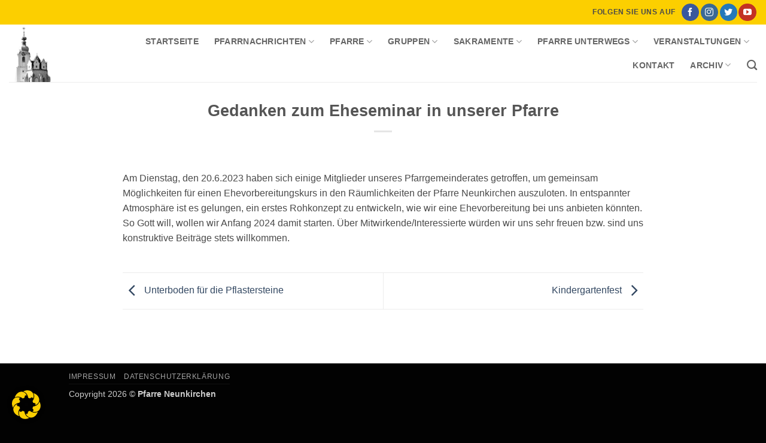

--- FILE ---
content_type: text/html; charset=UTF-8
request_url: https://www.pfarre-neunkirchen.at/gedanken-zum-eheseminar-in-unserer-pfarre/
body_size: 17945
content:
<!DOCTYPE html>
<html lang="de" class="loading-site no-js">
<head>
	<meta charset="UTF-8" />
	<link rel="profile" href="http://gmpg.org/xfn/11" />
	<link rel="pingback" href="https://www.pfarre-neunkirchen.at/xmlrpc.php" />

	<script>(function(html){html.className = html.className.replace(/\bno-js\b/,'js')})(document.documentElement);</script>
<title>Gedanken zum Eheseminar in unserer Pfarre &#8211; Pfarre Neunkirchen</title>
<meta name='robots' content='max-image-preview:large' />
	<style>img:is([sizes="auto" i], [sizes^="auto," i]) { contain-intrinsic-size: 3000px 1500px }</style>
	<meta name="viewport" content="width=device-width, initial-scale=1" /><link rel='prefetch' href='https://www.pfarre-neunkirchen.at/wp-content/themes/flatsome/assets/js/flatsome.js?ver=22889b626eb7ec03b5a4' />
<link rel='prefetch' href='https://www.pfarre-neunkirchen.at/wp-content/themes/flatsome/assets/js/chunk.slider.js?ver=3.20.1' />
<link rel='prefetch' href='https://www.pfarre-neunkirchen.at/wp-content/themes/flatsome/assets/js/chunk.popups.js?ver=3.20.1' />
<link rel='prefetch' href='https://www.pfarre-neunkirchen.at/wp-content/themes/flatsome/assets/js/chunk.tooltips.js?ver=3.20.1' />
<link rel="alternate" type="application/rss+xml" title="Pfarre Neunkirchen &raquo; Feed" href="https://www.pfarre-neunkirchen.at/feed/" />
<link rel="alternate" type="application/rss+xml" title="Pfarre Neunkirchen &raquo; Kommentar-Feed" href="https://www.pfarre-neunkirchen.at/comments/feed/" />
<script type="text/javascript">
/* <![CDATA[ */
window._wpemojiSettings = {"baseUrl":"https:\/\/s.w.org\/images\/core\/emoji\/16.0.1\/72x72\/","ext":".png","svgUrl":"https:\/\/s.w.org\/images\/core\/emoji\/16.0.1\/svg\/","svgExt":".svg","source":{"concatemoji":"https:\/\/www.pfarre-neunkirchen.at\/wp-includes\/js\/wp-emoji-release.min.js?ver=6.8.2"}};
/*! This file is auto-generated */
!function(s,n){var o,i,e;function c(e){try{var t={supportTests:e,timestamp:(new Date).valueOf()};sessionStorage.setItem(o,JSON.stringify(t))}catch(e){}}function p(e,t,n){e.clearRect(0,0,e.canvas.width,e.canvas.height),e.fillText(t,0,0);var t=new Uint32Array(e.getImageData(0,0,e.canvas.width,e.canvas.height).data),a=(e.clearRect(0,0,e.canvas.width,e.canvas.height),e.fillText(n,0,0),new Uint32Array(e.getImageData(0,0,e.canvas.width,e.canvas.height).data));return t.every(function(e,t){return e===a[t]})}function u(e,t){e.clearRect(0,0,e.canvas.width,e.canvas.height),e.fillText(t,0,0);for(var n=e.getImageData(16,16,1,1),a=0;a<n.data.length;a++)if(0!==n.data[a])return!1;return!0}function f(e,t,n,a){switch(t){case"flag":return n(e,"\ud83c\udff3\ufe0f\u200d\u26a7\ufe0f","\ud83c\udff3\ufe0f\u200b\u26a7\ufe0f")?!1:!n(e,"\ud83c\udde8\ud83c\uddf6","\ud83c\udde8\u200b\ud83c\uddf6")&&!n(e,"\ud83c\udff4\udb40\udc67\udb40\udc62\udb40\udc65\udb40\udc6e\udb40\udc67\udb40\udc7f","\ud83c\udff4\u200b\udb40\udc67\u200b\udb40\udc62\u200b\udb40\udc65\u200b\udb40\udc6e\u200b\udb40\udc67\u200b\udb40\udc7f");case"emoji":return!a(e,"\ud83e\udedf")}return!1}function g(e,t,n,a){var r="undefined"!=typeof WorkerGlobalScope&&self instanceof WorkerGlobalScope?new OffscreenCanvas(300,150):s.createElement("canvas"),o=r.getContext("2d",{willReadFrequently:!0}),i=(o.textBaseline="top",o.font="600 32px Arial",{});return e.forEach(function(e){i[e]=t(o,e,n,a)}),i}function t(e){var t=s.createElement("script");t.src=e,t.defer=!0,s.head.appendChild(t)}"undefined"!=typeof Promise&&(o="wpEmojiSettingsSupports",i=["flag","emoji"],n.supports={everything:!0,everythingExceptFlag:!0},e=new Promise(function(e){s.addEventListener("DOMContentLoaded",e,{once:!0})}),new Promise(function(t){var n=function(){try{var e=JSON.parse(sessionStorage.getItem(o));if("object"==typeof e&&"number"==typeof e.timestamp&&(new Date).valueOf()<e.timestamp+604800&&"object"==typeof e.supportTests)return e.supportTests}catch(e){}return null}();if(!n){if("undefined"!=typeof Worker&&"undefined"!=typeof OffscreenCanvas&&"undefined"!=typeof URL&&URL.createObjectURL&&"undefined"!=typeof Blob)try{var e="postMessage("+g.toString()+"("+[JSON.stringify(i),f.toString(),p.toString(),u.toString()].join(",")+"));",a=new Blob([e],{type:"text/javascript"}),r=new Worker(URL.createObjectURL(a),{name:"wpTestEmojiSupports"});return void(r.onmessage=function(e){c(n=e.data),r.terminate(),t(n)})}catch(e){}c(n=g(i,f,p,u))}t(n)}).then(function(e){for(var t in e)n.supports[t]=e[t],n.supports.everything=n.supports.everything&&n.supports[t],"flag"!==t&&(n.supports.everythingExceptFlag=n.supports.everythingExceptFlag&&n.supports[t]);n.supports.everythingExceptFlag=n.supports.everythingExceptFlag&&!n.supports.flag,n.DOMReady=!1,n.readyCallback=function(){n.DOMReady=!0}}).then(function(){return e}).then(function(){var e;n.supports.everything||(n.readyCallback(),(e=n.source||{}).concatemoji?t(e.concatemoji):e.wpemoji&&e.twemoji&&(t(e.twemoji),t(e.wpemoji)))}))}((window,document),window._wpemojiSettings);
/* ]]> */
</script>
<link rel='stylesheet' id='mec-select2-style-css' href='https://www.pfarre-neunkirchen.at/wp-content/plugins/modern-events-calendar-lite/assets/packages/select2/select2.min.css?ver=6.5.6' type='text/css' media='all' />
<link rel='stylesheet' id='mec-font-icons-css' href='https://www.pfarre-neunkirchen.at/wp-content/plugins/modern-events-calendar-lite/assets/css/iconfonts.css?ver=6.8.2' type='text/css' media='all' />
<link rel='stylesheet' id='mec-frontend-style-css' href='https://www.pfarre-neunkirchen.at/wp-content/plugins/modern-events-calendar-lite/assets/css/frontend.min.css?ver=6.5.6' type='text/css' media='all' />
<link rel='stylesheet' id='mec-tooltip-style-css' href='https://www.pfarre-neunkirchen.at/wp-content/plugins/modern-events-calendar-lite/assets/packages/tooltip/tooltip.css?ver=6.8.2' type='text/css' media='all' />
<link rel='stylesheet' id='mec-tooltip-shadow-style-css' href='https://www.pfarre-neunkirchen.at/wp-content/plugins/modern-events-calendar-lite/assets/packages/tooltip/tooltipster-sideTip-shadow.min.css?ver=6.8.2' type='text/css' media='all' />
<link rel='stylesheet' id='featherlight-css' href='https://www.pfarre-neunkirchen.at/wp-content/plugins/modern-events-calendar-lite/assets/packages/featherlight/featherlight.css?ver=6.8.2' type='text/css' media='all' />
<link rel='stylesheet' id='mec-lity-style-css' href='https://www.pfarre-neunkirchen.at/wp-content/plugins/modern-events-calendar-lite/assets/packages/lity/lity.min.css?ver=6.8.2' type='text/css' media='all' />
<link rel='stylesheet' id='mec-general-calendar-style-css' href='https://www.pfarre-neunkirchen.at/wp-content/plugins/modern-events-calendar-lite/assets/css/mec-general-calendar.css?ver=6.8.2' type='text/css' media='all' />
<style id='wp-emoji-styles-inline-css' type='text/css'>

	img.wp-smiley, img.emoji {
		display: inline !important;
		border: none !important;
		box-shadow: none !important;
		height: 1em !important;
		width: 1em !important;
		margin: 0 0.07em !important;
		vertical-align: -0.1em !important;
		background: none !important;
		padding: 0 !important;
	}
</style>
<style id='wp-block-library-inline-css' type='text/css'>
:root{--wp-admin-theme-color:#007cba;--wp-admin-theme-color--rgb:0,124,186;--wp-admin-theme-color-darker-10:#006ba1;--wp-admin-theme-color-darker-10--rgb:0,107,161;--wp-admin-theme-color-darker-20:#005a87;--wp-admin-theme-color-darker-20--rgb:0,90,135;--wp-admin-border-width-focus:2px;--wp-block-synced-color:#7a00df;--wp-block-synced-color--rgb:122,0,223;--wp-bound-block-color:var(--wp-block-synced-color)}@media (min-resolution:192dpi){:root{--wp-admin-border-width-focus:1.5px}}.wp-element-button{cursor:pointer}:root{--wp--preset--font-size--normal:16px;--wp--preset--font-size--huge:42px}:root .has-very-light-gray-background-color{background-color:#eee}:root .has-very-dark-gray-background-color{background-color:#313131}:root .has-very-light-gray-color{color:#eee}:root .has-very-dark-gray-color{color:#313131}:root .has-vivid-green-cyan-to-vivid-cyan-blue-gradient-background{background:linear-gradient(135deg,#00d084,#0693e3)}:root .has-purple-crush-gradient-background{background:linear-gradient(135deg,#34e2e4,#4721fb 50%,#ab1dfe)}:root .has-hazy-dawn-gradient-background{background:linear-gradient(135deg,#faaca8,#dad0ec)}:root .has-subdued-olive-gradient-background{background:linear-gradient(135deg,#fafae1,#67a671)}:root .has-atomic-cream-gradient-background{background:linear-gradient(135deg,#fdd79a,#004a59)}:root .has-nightshade-gradient-background{background:linear-gradient(135deg,#330968,#31cdcf)}:root .has-midnight-gradient-background{background:linear-gradient(135deg,#020381,#2874fc)}.has-regular-font-size{font-size:1em}.has-larger-font-size{font-size:2.625em}.has-normal-font-size{font-size:var(--wp--preset--font-size--normal)}.has-huge-font-size{font-size:var(--wp--preset--font-size--huge)}.has-text-align-center{text-align:center}.has-text-align-left{text-align:left}.has-text-align-right{text-align:right}#end-resizable-editor-section{display:none}.aligncenter{clear:both}.items-justified-left{justify-content:flex-start}.items-justified-center{justify-content:center}.items-justified-right{justify-content:flex-end}.items-justified-space-between{justify-content:space-between}.screen-reader-text{border:0;clip-path:inset(50%);height:1px;margin:-1px;overflow:hidden;padding:0;position:absolute;width:1px;word-wrap:normal!important}.screen-reader-text:focus{background-color:#ddd;clip-path:none;color:#444;display:block;font-size:1em;height:auto;left:5px;line-height:normal;padding:15px 23px 14px;text-decoration:none;top:5px;width:auto;z-index:100000}html :where(.has-border-color){border-style:solid}html :where([style*=border-top-color]){border-top-style:solid}html :where([style*=border-right-color]){border-right-style:solid}html :where([style*=border-bottom-color]){border-bottom-style:solid}html :where([style*=border-left-color]){border-left-style:solid}html :where([style*=border-width]){border-style:solid}html :where([style*=border-top-width]){border-top-style:solid}html :where([style*=border-right-width]){border-right-style:solid}html :where([style*=border-bottom-width]){border-bottom-style:solid}html :where([style*=border-left-width]){border-left-style:solid}html :where(img[class*=wp-image-]){height:auto;max-width:100%}:where(figure){margin:0 0 1em}html :where(.is-position-sticky){--wp-admin--admin-bar--position-offset:var(--wp-admin--admin-bar--height,0px)}@media screen and (max-width:600px){html :where(.is-position-sticky){--wp-admin--admin-bar--position-offset:0px}}
</style>
<link rel='stylesheet' id='contact-form-7-css' href='https://www.pfarre-neunkirchen.at/wp-content/plugins/contact-form-7/includes/css/styles.css?ver=6.1.1' type='text/css' media='all' />
<link rel='stylesheet' id='borlabs-cookie-custom-css' href='https://www.pfarre-neunkirchen.at/wp-content/cache/borlabs-cookie/1/borlabs-cookie-1-de.css?ver=3.3.23-50' type='text/css' media='all' />
<link rel='stylesheet' id='flatsome-main-css' href='https://www.pfarre-neunkirchen.at/wp-content/themes/flatsome/assets/css/flatsome.css?ver=3.20.1' type='text/css' media='all' />
<style id='flatsome-main-inline-css' type='text/css'>
@font-face {
				font-family: "fl-icons";
				font-display: block;
				src: url(https://www.pfarre-neunkirchen.at/wp-content/themes/flatsome/assets/css/icons/fl-icons.eot?v=3.20.1);
				src:
					url(https://www.pfarre-neunkirchen.at/wp-content/themes/flatsome/assets/css/icons/fl-icons.eot#iefix?v=3.20.1) format("embedded-opentype"),
					url(https://www.pfarre-neunkirchen.at/wp-content/themes/flatsome/assets/css/icons/fl-icons.woff2?v=3.20.1) format("woff2"),
					url(https://www.pfarre-neunkirchen.at/wp-content/themes/flatsome/assets/css/icons/fl-icons.ttf?v=3.20.1) format("truetype"),
					url(https://www.pfarre-neunkirchen.at/wp-content/themes/flatsome/assets/css/icons/fl-icons.woff?v=3.20.1) format("woff"),
					url(https://www.pfarre-neunkirchen.at/wp-content/themes/flatsome/assets/css/icons/fl-icons.svg?v=3.20.1#fl-icons) format("svg");
			}
</style>
<link rel='stylesheet' id='flatsome-style-css' href='https://www.pfarre-neunkirchen.at/wp-content/themes/flatsome-child/style.css?ver=3.0' type='text/css' media='all' />
<script type="text/javascript" src="https://www.pfarre-neunkirchen.at/wp-includes/js/jquery/jquery.min.js?ver=3.7.1" id="jquery-core-js"></script>
<script type="text/javascript" src="https://www.pfarre-neunkirchen.at/wp-includes/js/jquery/jquery-migrate.min.js?ver=3.4.1" id="jquery-migrate-js"></script>
<script type="text/javascript" src="https://www.pfarre-neunkirchen.at/wp-content/plugins/modern-events-calendar-lite/assets/js/mec-general-calendar.js?ver=6.5.6" id="mec-general-calendar-script-js"></script>
<script type="text/javascript" id="mec-frontend-script-js-extra">
/* <![CDATA[ */
var mecdata = {"day":"Tag","days":"Tage","hour":"Stunde","hours":"Stunden","minute":"Minute","minutes":"Minuten","second":"Sekunde","seconds":"Sekunden","elementor_edit_mode":"no","recapcha_key":"","ajax_url":"https:\/\/www.pfarre-neunkirchen.at\/wp-admin\/admin-ajax.php","fes_nonce":"8d689be574","current_year":"2026","current_month":"01","datepicker_format":"dd-mm-yy&d-m-Y"};
/* ]]> */
</script>
<script type="text/javascript" src="https://www.pfarre-neunkirchen.at/wp-content/plugins/modern-events-calendar-lite/assets/js/frontend.js?ver=6.5.6" id="mec-frontend-script-js"></script>
<script type="text/javascript" src="https://www.pfarre-neunkirchen.at/wp-content/plugins/modern-events-calendar-lite/assets/js/events.js?ver=6.5.6" id="mec-events-script-js"></script>
<script data-no-optimize="1" data-no-minify="1" data-cfasync="false" type="text/javascript" src="https://www.pfarre-neunkirchen.at/wp-content/cache/borlabs-cookie/1/borlabs-cookie-config-de.json.js?ver=3.3.23-67" id="borlabs-cookie-config-js"></script>
<link rel="https://api.w.org/" href="https://www.pfarre-neunkirchen.at/wp-json/" /><link rel="alternate" title="JSON" type="application/json" href="https://www.pfarre-neunkirchen.at/wp-json/wp/v2/posts/20775" /><link rel="EditURI" type="application/rsd+xml" title="RSD" href="https://www.pfarre-neunkirchen.at/xmlrpc.php?rsd" />
<meta name="generator" content="WordPress 6.8.2" />
<link rel="canonical" href="https://www.pfarre-neunkirchen.at/gedanken-zum-eheseminar-in-unserer-pfarre/" />
<link rel='shortlink' href='https://www.pfarre-neunkirchen.at/?p=20775' />
<link rel="alternate" title="oEmbed (JSON)" type="application/json+oembed" href="https://www.pfarre-neunkirchen.at/wp-json/oembed/1.0/embed?url=https%3A%2F%2Fwww.pfarre-neunkirchen.at%2Fgedanken-zum-eheseminar-in-unserer-pfarre%2F" />
<link rel="alternate" title="oEmbed (XML)" type="text/xml+oembed" href="https://www.pfarre-neunkirchen.at/wp-json/oembed/1.0/embed?url=https%3A%2F%2Fwww.pfarre-neunkirchen.at%2Fgedanken-zum-eheseminar-in-unserer-pfarre%2F&#038;format=xml" />
<link rel="icon" href="https://www.pfarre-neunkirchen.at/wp-content/uploads/2021/09/cropped-favicon-32x32.jpg" sizes="32x32" />
<link rel="icon" href="https://www.pfarre-neunkirchen.at/wp-content/uploads/2021/09/cropped-favicon-192x192.jpg" sizes="192x192" />
<link rel="apple-touch-icon" href="https://www.pfarre-neunkirchen.at/wp-content/uploads/2021/09/cropped-favicon-180x180.jpg" />
<meta name="msapplication-TileImage" content="https://www.pfarre-neunkirchen.at/wp-content/uploads/2021/09/cropped-favicon-270x270.jpg" />
<style id="custom-css" type="text/css">:root {--primary-color: #fccf00;--fs-color-primary: #fccf00;--fs-color-secondary: #C05530;--fs-color-success: #627D47;--fs-color-alert: #b20000;--fs-color-base: #4a4a4a;--fs-experimental-link-color: #334862;--fs-experimental-link-color-hover: #111;}.tooltipster-base {--tooltip-color: #fff;--tooltip-bg-color: #000;}.off-canvas-right .mfp-content, .off-canvas-left .mfp-content {--drawer-width: 300px;}.header-main{height: 96px}#logo img{max-height: 96px}#logo{width:200px;}.header-bottom{min-height: 55px}.header-top{min-height: 41px}.transparent .header-main{height: 90px}.transparent #logo img{max-height: 90px}.has-transparent + .page-title:first-of-type,.has-transparent + #main > .page-title,.has-transparent + #main > div > .page-title,.has-transparent + #main .page-header-wrapper:first-of-type .page-title{padding-top: 120px;}.header.show-on-scroll,.stuck .header-main{height:70px!important}.stuck #logo img{max-height: 70px!important}.header-bg-color {background-color: rgba(255,255,255,0.42)}.header-bottom {background-color: #f1f1f1}.header-main .nav > li > a{line-height: 16px }@media (max-width: 549px) {.header-main{height: 70px}#logo img{max-height: 70px}}.footer-2{background-color: #0a0a0a}.absolute-footer, html{background-color: #020202}.nav-vertical-fly-out > li + li {border-top-width: 1px; border-top-style: solid;}/* Custom CSS */@font-face { font-family:'Lato Regular'; font-style: normal; font-weight: 400;font-display: swap; url('https://www.pfarre-neunkirchen.at/fonts/Lato-Regular.ttf') format('truetype');}.gelb{color:#fccf00 !important;}.blau{color:#346699 !important;}.schwarz {color:#000000 !important;}.weiß {color:#ffff !important;}.banner-inner .container{max-width:100%;}/*.home-banner h1{font-size:6vw !important;}*/h1,h2,h3,h4{font-family: 'Lato Regular',sans-serif;font-weight: 900;font-style: normal;}/*h1{font-size:8vw !important;}h2{font-size:4vw !important; }h3{font-size:2vw !important; font-weight: bolder !important;}.textblock h1{ line-height:8vw;}.textblock h2{font-size:48px !important; line-height:52px; margin-bottom:0;}.textblock h3{font-size:32px !important; line-height:36px !important;}*/.box-blog-post button i{margin-right: 0 !important;}/*#tribe-events-content h1{font-size:2vw !important;}#tribe-events-content h2{font-size:1vw !important;}*/.entry-image-float{max-width:30%;}.cat-links, .entry-category{display:none;}.wpcf7 label {display: inline-block;width: 100%;}.wpcf7-form-control input[type="checkbox"], .wps-form input[type="radio"] {margin-bottom: 0px;}span.widget-title{font-weight:800;}.widget .is-divider{display:none !important;}#mailpoet_form_1 form.mailpoet_form{padding: 0 !important;}.hovertext a:hover { color: #fff;font-size: 120%;}.label-new.menu-item > a:after{content:"Neu";}.label-hot.menu-item > a:after{content:"Hot";}.label-sale.menu-item > a:after{content:"Aktion";}.label-popular.menu-item > a:after{content:"Beliebt";}</style><style id="kirki-inline-styles"></style><style type="text/css">.mec-wrap, .mec-wrap div:not([class^="elementor-"]), .lity-container, .mec-wrap h1, .mec-wrap h2, .mec-wrap h3, .mec-wrap h4, .mec-wrap h5, .mec-wrap h6, .entry-content .mec-wrap h1, .entry-content .mec-wrap h2, .entry-content .mec-wrap h3, .entry-content .mec-wrap h4, .entry-content .mec-wrap h5, .entry-content .mec-wrap h6, .mec-wrap .mec-totalcal-box input[type="submit"], .mec-wrap .mec-totalcal-box .mec-totalcal-view span, .mec-agenda-event-title a, .lity-content .mec-events-meta-group-booking select, .lity-content .mec-book-ticket-variation h5, .lity-content .mec-events-meta-group-booking input[type="number"], .lity-content .mec-events-meta-group-booking input[type="text"], .lity-content .mec-events-meta-group-booking input[type="email"],.mec-organizer-item a, .mec-single-event .mec-events-meta-group-booking ul.mec-book-tickets-container li.mec-book-ticket-container label { font-family: "Montserrat", -apple-system, BlinkMacSystemFont, "Segoe UI", Roboto, sans-serif;}.mec-event-content p, .mec-search-bar-result .mec-event-detail{ font-family: Roboto, sans-serif;} .mec-wrap .mec-totalcal-box input, .mec-wrap .mec-totalcal-box select, .mec-checkboxes-search .mec-searchbar-category-wrap, .mec-wrap .mec-totalcal-box .mec-totalcal-view span { font-family: "Roboto", Helvetica, Arial, sans-serif; }.mec-event-grid-modern .event-grid-modern-head .mec-event-day, .mec-event-list-minimal .mec-time-details, .mec-event-list-minimal .mec-event-detail, .mec-event-list-modern .mec-event-detail, .mec-event-grid-minimal .mec-time-details, .mec-event-grid-minimal .mec-event-detail, .mec-event-grid-simple .mec-event-detail, .mec-event-cover-modern .mec-event-place, .mec-event-cover-clean .mec-event-place, .mec-calendar .mec-event-article .mec-localtime-details div, .mec-calendar .mec-event-article .mec-event-detail, .mec-calendar.mec-calendar-daily .mec-calendar-d-top h2, .mec-calendar.mec-calendar-daily .mec-calendar-d-top h3, .mec-toggle-item-col .mec-event-day, .mec-weather-summary-temp { font-family: "Roboto", sans-serif; } .mec-fes-form, .mec-fes-list, .mec-fes-form input, .mec-event-date .mec-tooltip .box, .mec-event-status .mec-tooltip .box, .ui-datepicker.ui-widget, .mec-fes-form button[type="submit"].mec-fes-sub-button, .mec-wrap .mec-timeline-events-container p, .mec-wrap .mec-timeline-events-container h4, .mec-wrap .mec-timeline-events-container div, .mec-wrap .mec-timeline-events-container a, .mec-wrap .mec-timeline-events-container span { font-family: -apple-system, BlinkMacSystemFont, "Segoe UI", Roboto, sans-serif !important; }.mec-event-grid-minimal .mec-modal-booking-button:hover, .mec-events-timeline-wrap .mec-organizer-item a, .mec-events-timeline-wrap .mec-organizer-item:after, .mec-events-timeline-wrap .mec-shortcode-organizers i, .mec-timeline-event .mec-modal-booking-button, .mec-wrap .mec-map-lightbox-wp.mec-event-list-classic .mec-event-date, .mec-timetable-t2-col .mec-modal-booking-button:hover, .mec-event-container-classic .mec-modal-booking-button:hover, .mec-calendar-events-side .mec-modal-booking-button:hover, .mec-event-grid-yearly  .mec-modal-booking-button, .mec-events-agenda .mec-modal-booking-button, .mec-event-grid-simple .mec-modal-booking-button, .mec-event-list-minimal  .mec-modal-booking-button:hover, .mec-timeline-month-divider,  .mec-wrap.colorskin-custom .mec-totalcal-box .mec-totalcal-view span:hover,.mec-wrap.colorskin-custom .mec-calendar.mec-event-calendar-classic .mec-selected-day,.mec-wrap.colorskin-custom .mec-color, .mec-wrap.colorskin-custom .mec-event-sharing-wrap .mec-event-sharing > li:hover a, .mec-wrap.colorskin-custom .mec-color-hover:hover, .mec-wrap.colorskin-custom .mec-color-before *:before ,.mec-wrap.colorskin-custom .mec-widget .mec-event-grid-classic.owl-carousel .owl-nav i,.mec-wrap.colorskin-custom .mec-event-list-classic a.magicmore:hover,.mec-wrap.colorskin-custom .mec-event-grid-simple:hover .mec-event-title,.mec-wrap.colorskin-custom .mec-single-event .mec-event-meta dd.mec-events-event-categories:before,.mec-wrap.colorskin-custom .mec-single-event-date:before,.mec-wrap.colorskin-custom .mec-single-event-time:before,.mec-wrap.colorskin-custom .mec-events-meta-group.mec-events-meta-group-venue:before,.mec-wrap.colorskin-custom .mec-calendar .mec-calendar-side .mec-previous-month i,.mec-wrap.colorskin-custom .mec-calendar .mec-calendar-side .mec-next-month:hover,.mec-wrap.colorskin-custom .mec-calendar .mec-calendar-side .mec-previous-month:hover,.mec-wrap.colorskin-custom .mec-calendar .mec-calendar-side .mec-next-month:hover,.mec-wrap.colorskin-custom .mec-calendar.mec-event-calendar-classic dt.mec-selected-day:hover,.mec-wrap.colorskin-custom .mec-infowindow-wp h5 a:hover, .colorskin-custom .mec-events-meta-group-countdown .mec-end-counts h3,.mec-calendar .mec-calendar-side .mec-next-month i,.mec-wrap .mec-totalcal-box i,.mec-calendar .mec-event-article .mec-event-title a:hover,.mec-attendees-list-details .mec-attendee-profile-link a:hover,.mec-wrap.colorskin-custom .mec-next-event-details li i, .mec-next-event-details i:before, .mec-marker-infowindow-wp .mec-marker-infowindow-count, .mec-next-event-details a,.mec-wrap.colorskin-custom .mec-events-masonry-cats a.mec-masonry-cat-selected,.lity .mec-color,.lity .mec-color-before :before,.lity .mec-color-hover:hover,.lity .mec-wrap .mec-color,.lity .mec-wrap .mec-color-before :before,.lity .mec-wrap .mec-color-hover:hover,.leaflet-popup-content .mec-color,.leaflet-popup-content .mec-color-before :before,.leaflet-popup-content .mec-color-hover:hover,.leaflet-popup-content .mec-wrap .mec-color,.leaflet-popup-content .mec-wrap .mec-color-before :before,.leaflet-popup-content .mec-wrap .mec-color-hover:hover, .mec-calendar.mec-calendar-daily .mec-calendar-d-table .mec-daily-view-day.mec-daily-view-day-active.mec-color, .mec-map-boxshow div .mec-map-view-event-detail.mec-event-detail i,.mec-map-boxshow div .mec-map-view-event-detail.mec-event-detail:hover,.mec-map-boxshow .mec-color,.mec-map-boxshow .mec-color-before :before,.mec-map-boxshow .mec-color-hover:hover,.mec-map-boxshow .mec-wrap .mec-color,.mec-map-boxshow .mec-wrap .mec-color-before :before,.mec-map-boxshow .mec-wrap .mec-color-hover:hover, .mec-choosen-time-message, .mec-booking-calendar-month-navigation .mec-next-month:hover, .mec-booking-calendar-month-navigation .mec-previous-month:hover, .mec-yearly-view-wrap .mec-agenda-event-title a:hover, .mec-yearly-view-wrap .mec-yearly-title-sec .mec-next-year i, .mec-yearly-view-wrap .mec-yearly-title-sec .mec-previous-year i, .mec-yearly-view-wrap .mec-yearly-title-sec .mec-next-year:hover, .mec-yearly-view-wrap .mec-yearly-title-sec .mec-previous-year:hover, .mec-av-spot .mec-av-spot-head .mec-av-spot-box span, .mec-wrap.colorskin-custom .mec-calendar .mec-calendar-side .mec-previous-month:hover .mec-load-month-link, .mec-wrap.colorskin-custom .mec-calendar .mec-calendar-side .mec-next-month:hover .mec-load-month-link, .mec-yearly-view-wrap .mec-yearly-title-sec .mec-previous-year:hover .mec-load-month-link, .mec-yearly-view-wrap .mec-yearly-title-sec .mec-next-year:hover .mec-load-month-link, .mec-skin-list-events-container .mec-data-fields-tooltip .mec-data-fields-tooltip-box ul .mec-event-data-field-item a, .mec-booking-shortcode .mec-event-ticket-name, .mec-booking-shortcode .mec-event-ticket-price, .mec-booking-shortcode .mec-ticket-variation-name, .mec-booking-shortcode .mec-ticket-variation-price, .mec-booking-shortcode label, .mec-booking-shortcode .nice-select, .mec-booking-shortcode input, .mec-booking-shortcode span.mec-book-price-detail-description, .mec-booking-shortcode .mec-ticket-name, .mec-booking-shortcode label.wn-checkbox-label, .mec-wrap.mec-cart table tr td a {color: #0aad80}.mec-skin-carousel-container .mec-event-footer-carousel-type3 .mec-modal-booking-button:hover, .mec-wrap.colorskin-custom .mec-event-sharing .mec-event-share:hover .event-sharing-icon,.mec-wrap.colorskin-custom .mec-event-grid-clean .mec-event-date,.mec-wrap.colorskin-custom .mec-event-list-modern .mec-event-sharing > li:hover a i,.mec-wrap.colorskin-custom .mec-event-list-modern .mec-event-sharing .mec-event-share:hover .mec-event-sharing-icon,.mec-wrap.colorskin-custom .mec-event-list-modern .mec-event-sharing li:hover a i,.mec-wrap.colorskin-custom .mec-calendar:not(.mec-event-calendar-classic) .mec-selected-day,.mec-wrap.colorskin-custom .mec-calendar .mec-selected-day:hover,.mec-wrap.colorskin-custom .mec-calendar .mec-calendar-row  dt.mec-has-event:hover,.mec-wrap.colorskin-custom .mec-calendar .mec-has-event:after, .mec-wrap.colorskin-custom .mec-bg-color, .mec-wrap.colorskin-custom .mec-bg-color-hover:hover, .colorskin-custom .mec-event-sharing-wrap:hover > li, .mec-wrap.colorskin-custom .mec-totalcal-box .mec-totalcal-view span.mec-totalcalview-selected,.mec-wrap .flip-clock-wrapper ul li a div div.inn,.mec-wrap .mec-totalcal-box .mec-totalcal-view span.mec-totalcalview-selected,.event-carousel-type1-head .mec-event-date-carousel,.mec-event-countdown-style3 .mec-event-date,#wrap .mec-wrap article.mec-event-countdown-style1,.mec-event-countdown-style1 .mec-event-countdown-part3 a.mec-event-button,.mec-wrap .mec-event-countdown-style2,.mec-map-get-direction-btn-cnt input[type="submit"],.mec-booking button,span.mec-marker-wrap,.mec-wrap.colorskin-custom .mec-timeline-events-container .mec-timeline-event-date:before, .mec-has-event-for-booking.mec-active .mec-calendar-novel-selected-day, .mec-booking-tooltip.multiple-time .mec-booking-calendar-date.mec-active, .mec-booking-tooltip.multiple-time .mec-booking-calendar-date:hover, .mec-ongoing-normal-label, .mec-calendar .mec-has-event:after, .mec-event-list-modern .mec-event-sharing li:hover .telegram{background-color: #0aad80;}.mec-booking-tooltip.multiple-time .mec-booking-calendar-date:hover, .mec-calendar-day.mec-active .mec-booking-tooltip.multiple-time .mec-booking-calendar-date.mec-active{ background-color: #0aad80;}.mec-skin-carousel-container .mec-event-footer-carousel-type3 .mec-modal-booking-button:hover, .mec-timeline-month-divider, .mec-wrap.colorskin-custom .mec-single-event .mec-speakers-details ul li .mec-speaker-avatar a:hover img,.mec-wrap.colorskin-custom .mec-event-list-modern .mec-event-sharing > li:hover a i,.mec-wrap.colorskin-custom .mec-event-list-modern .mec-event-sharing .mec-event-share:hover .mec-event-sharing-icon,.mec-wrap.colorskin-custom .mec-event-list-standard .mec-month-divider span:before,.mec-wrap.colorskin-custom .mec-single-event .mec-social-single:before,.mec-wrap.colorskin-custom .mec-single-event .mec-frontbox-title:before,.mec-wrap.colorskin-custom .mec-calendar .mec-calendar-events-side .mec-table-side-day, .mec-wrap.colorskin-custom .mec-border-color, .mec-wrap.colorskin-custom .mec-border-color-hover:hover, .colorskin-custom .mec-single-event .mec-frontbox-title:before, .colorskin-custom .mec-single-event .mec-wrap-checkout h4:before, .colorskin-custom .mec-single-event .mec-events-meta-group-booking form > h4:before, .mec-wrap.colorskin-custom .mec-totalcal-box .mec-totalcal-view span.mec-totalcalview-selected,.mec-wrap .mec-totalcal-box .mec-totalcal-view span.mec-totalcalview-selected,.event-carousel-type1-head .mec-event-date-carousel:after,.mec-wrap.colorskin-custom .mec-events-masonry-cats a.mec-masonry-cat-selected, .mec-marker-infowindow-wp .mec-marker-infowindow-count, .mec-wrap.colorskin-custom .mec-events-masonry-cats a:hover, .mec-has-event-for-booking .mec-calendar-novel-selected-day, .mec-booking-tooltip.multiple-time .mec-booking-calendar-date.mec-active, .mec-booking-tooltip.multiple-time .mec-booking-calendar-date:hover, .mec-virtual-event-history h3:before, .mec-booking-tooltip.multiple-time .mec-booking-calendar-date:hover, .mec-calendar-day.mec-active .mec-booking-tooltip.multiple-time .mec-booking-calendar-date.mec-active, .mec-rsvp-form-box form > h4:before, .mec-wrap .mec-box-title::before, .mec-box-title::before  {border-color: #0aad80;}.mec-wrap.colorskin-custom .mec-event-countdown-style3 .mec-event-date:after,.mec-wrap.colorskin-custom .mec-month-divider span:before, .mec-calendar.mec-event-container-simple dl dt.mec-selected-day, .mec-calendar.mec-event-container-simple dl dt.mec-selected-day:hover{border-bottom-color:#0aad80;}.mec-wrap.colorskin-custom  article.mec-event-countdown-style1 .mec-event-countdown-part2:after{border-color: transparent transparent transparent #0aad80;}.mec-wrap.colorskin-custom .mec-box-shadow-color { box-shadow: 0 4px 22px -7px #0aad80;}.mec-events-timeline-wrap .mec-shortcode-organizers, .mec-timeline-event .mec-modal-booking-button, .mec-events-timeline-wrap:before, .mec-wrap.colorskin-custom .mec-timeline-event-local-time, .mec-wrap.colorskin-custom .mec-timeline-event-time ,.mec-wrap.colorskin-custom .mec-timeline-event-location,.mec-choosen-time-message { background: rgba(10,173,128,.11);}.mec-wrap.colorskin-custom .mec-timeline-events-container .mec-timeline-event-date:after{ background: rgba(10,173,128,.3);}.mec-booking-shortcode button { box-shadow: 0 2px 2px rgba(10 173 128 / 27%);}.mec-booking-shortcode button.mec-book-form-back-button{ background-color: rgba(10 173 128 / 40%);}.mec-events-meta-group-booking-shortcode{ background: rgba(10,173,128,.14);}.mec-booking-shortcode label.wn-checkbox-label, .mec-booking-shortcode .nice-select,.mec-booking-shortcode input, .mec-booking-shortcode .mec-book-form-gateway-label input[type=radio]:before, .mec-booking-shortcode input[type=radio]:checked:before, .mec-booking-shortcode ul.mec-book-price-details li, .mec-booking-shortcode ul.mec-book-price-details{ border-color: rgba(10 173 128 / 27%) !important;}.mec-booking-shortcode input::-webkit-input-placeholder,.mec-booking-shortcode textarea::-webkit-input-placeholder{color: #0aad80}.mec-booking-shortcode input::-moz-placeholder,.mec-booking-shortcode textarea::-moz-placeholder{color: #0aad80}.mec-booking-shortcode input:-ms-input-placeholder,.mec-booking-shortcode textarea:-ms-input-placeholder {color: #0aad80}.mec-booking-shortcode input:-moz-placeholder,.mec-booking-shortcode textarea:-moz-placeholder {color: #0aad80}.mec-booking-shortcode label.wn-checkbox-label:after, .mec-booking-shortcode label.wn-checkbox-label:before, .mec-booking-shortcode input[type=radio]:checked:after{background-color: #0aad80}</style></head>

<body class="wp-singular post-template-default single single-post postid-20775 single-format-standard wp-theme-flatsome wp-child-theme-flatsome-child full-width lightbox nav-dropdown-has-arrow nav-dropdown-has-shadow nav-dropdown-has-border">


<a class="skip-link screen-reader-text" href="#main">Zum Inhalt springen</a>

<div id="wrapper">

	
	<header id="header" class="header header-full-width has-sticky sticky-jump">
		<div class="header-wrapper">
			<div id="top-bar" class="header-top hide-for-sticky">
    <div class="flex-row container">
      <div class="flex-col hide-for-medium flex-left">
          <ul class="nav nav-left medium-nav-center nav-small  nav-divided">
                        </ul>
      </div>

      <div class="flex-col hide-for-medium flex-center">
          <ul class="nav nav-center nav-small  nav-divided">
                        </ul>
      </div>

      <div class="flex-col hide-for-medium flex-right">
         <ul class="nav top-bar-nav nav-right nav-small  nav-divided">
              <li class="html custom html_topbar_left"><strong class="uppercase">Folgen Sie uns auf</strong></li><li class="html header-social-icons ml-0">
	<div class="social-icons follow-icons" ><a href="https://www.facebook.com/Pfarre-Neunkirchen-109257284032694/" target="_blank" data-label="Facebook" class="icon primary button circle tooltip facebook" title="Auf Facebook folgen" aria-label="Auf Facebook folgen" rel="noopener nofollow"><i class="icon-facebook" aria-hidden="true"></i></a><a href="https://www.instagram.com/pfarreneunkirchen/" target="_blank" data-label="Instagram" class="icon primary button circle tooltip instagram" title="Auf Instagram folgen" aria-label="Auf Instagram folgen" rel="noopener nofollow"><i class="icon-instagram" aria-hidden="true"></i></a><a href="https://twitter.com/PNeunkirchen" data-label="Twitter" target="_blank" class="icon primary button circle tooltip twitter" title="Auf Twitter folgen" aria-label="Auf Twitter folgen" rel="noopener nofollow"><i class="icon-twitter" aria-hidden="true"></i></a><a href="https://www.youtube.com/channel/UC3K6zsa9HdZ6NMBfFOIv2EQ/" data-label="YouTube" target="_blank" class="icon primary button circle tooltip youtube" title="Auf YouTube folgen" aria-label="Auf YouTube folgen" rel="noopener nofollow"><i class="icon-youtube" aria-hidden="true"></i></a></div></li>
          </ul>
      </div>

            <div class="flex-col show-for-medium flex-grow">
          <ul class="nav nav-center nav-small mobile-nav  nav-divided">
              <li class="html custom html_topbar_left"><strong class="uppercase">Folgen Sie uns auf</strong></li>          </ul>
      </div>
      
    </div>
</div>
<div id="masthead" class="header-main ">
      <div class="header-inner flex-row container logo-left medium-logo-center" role="navigation">

          <!-- Logo -->
          <div id="logo" class="flex-col logo">
            
<!-- Header logo -->
<a href="https://www.pfarre-neunkirchen.at/" title="Pfarre Neunkirchen" rel="home">
		<img width="612" height="800" src="https://www.pfarre-neunkirchen.at/wp-content/uploads/2021/06/kirche-neunkirchen-612x800.jpg" class="header_logo header-logo" alt="Pfarre Neunkirchen"/><img  width="612" height="800" src="https://www.pfarre-neunkirchen.at/wp-content/uploads/2021/06/kirche-neunkirchen-612x800.jpg" class="header-logo-dark" alt="Pfarre Neunkirchen"/></a>
          </div>

          <!-- Mobile Left Elements -->
          <div class="flex-col show-for-medium flex-left">
            <ul class="mobile-nav nav nav-left ">
              <li class="nav-icon has-icon">
			<a href="#" class="is-small" data-open="#main-menu" data-pos="left" data-bg="main-menu-overlay" role="button" aria-label="Menü" aria-controls="main-menu" aria-expanded="false" aria-haspopup="dialog" data-flatsome-role-button>
			<i class="icon-menu" aria-hidden="true"></i>					</a>
	</li>
            </ul>
          </div>

          <!-- Left Elements -->
          <div class="flex-col hide-for-medium flex-left
            flex-grow">
            <ul class="header-nav header-nav-main nav nav-left  nav-size-medium nav-spacing-xlarge nav-uppercase" >
                          </ul>
          </div>

          <!-- Right Elements -->
          <div class="flex-col hide-for-medium flex-right">
            <ul class="header-nav header-nav-main nav nav-right  nav-size-medium nav-spacing-xlarge nav-uppercase">
              <li id="menu-item-57" class="menu-item menu-item-type-custom menu-item-object-custom menu-item-home menu-item-57 menu-item-design-default"><a href="http://www.pfarre-neunkirchen.at" class="nav-top-link">Startseite</a></li>
<li id="menu-item-56" class="menu-item menu-item-type-post_type menu-item-object-page menu-item-has-children menu-item-56 menu-item-design-default has-dropdown"><a href="https://www.pfarre-neunkirchen.at/pfarrnachrichten/" class="nav-top-link" aria-expanded="false" aria-haspopup="menu">Pfarrnachrichten<i class="icon-angle-down" aria-hidden="true"></i></a>
<ul class="sub-menu nav-dropdown nav-dropdown-default">
	<li id="menu-item-16000" class="menu-item menu-item-type-post_type menu-item-object-page menu-item-16000"><a href="https://www.pfarre-neunkirchen.at/pfarrnachrichten/messkalender-gottesdienstuebersicht/">Messkalender (Gottesdienstübersicht)</a></li>
	<li id="menu-item-14919" class="menu-item menu-item-type-post_type menu-item-object-page menu-item-14919"><a href="https://www.pfarre-neunkirchen.at/pfarrnachrichten/pfarrkalender-wochenuebersicht/">Pfarrkalender (Wochenübersicht)</a></li>
	<li id="menu-item-14917" class="menu-item menu-item-type-post_type menu-item-object-page menu-item-14917"><a href="https://www.pfarre-neunkirchen.at/pfarrnachrichten/verlautbarungen/">Verlautbarungen</a></li>
	<li id="menu-item-14921" class="menu-item menu-item-type-post_type menu-item-object-page menu-item-14921"><a href="https://www.pfarre-neunkirchen.at/erweitertes-pfarrblatt/">Erweitertes Pfarrblatt</a></li>
</ul>
</li>
<li id="menu-item-51" class="menu-item menu-item-type-post_type menu-item-object-page menu-item-has-children menu-item-51 menu-item-design-default has-dropdown"><a href="https://www.pfarre-neunkirchen.at/pfarre/" class="nav-top-link" aria-expanded="false" aria-haspopup="menu">Pfarre<i class="icon-angle-down" aria-hidden="true"></i></a>
<ul class="sub-menu nav-dropdown nav-dropdown-default">
	<li id="menu-item-228" class="menu-item menu-item-type-post_type menu-item-object-page menu-item-228"><a href="https://www.pfarre-neunkirchen.at/pfarre/gottesdienste/">Gottesdienste</a></li>
	<li id="menu-item-17501" class="menu-item menu-item-type-post_type menu-item-object-page menu-item-17501"><a href="https://www.pfarre-neunkirchen.at/familienmessen-in-unserer-pfarre/">Familienmessen in unserer Pfarre</a></li>
	<li id="menu-item-232" class="menu-item menu-item-type-post_type menu-item-object-page menu-item-232"><a href="https://www.pfarre-neunkirchen.at/pfarre/pfarrkanzlei/">Pfarrkanzlei</a></li>
	<li id="menu-item-258" class="menu-item menu-item-type-post_type menu-item-object-page menu-item-258"><a href="https://www.pfarre-neunkirchen.at/pfarre/pfarrteam/">Pfarrteam</a></li>
	<li id="menu-item-246" class="menu-item menu-item-type-post_type menu-item-object-page menu-item-246"><a href="https://www.pfarre-neunkirchen.at/pfarre/pfarrgemeinderat/">Pfarrgemeinderat</a></li>
	<li id="menu-item-253" class="menu-item menu-item-type-post_type menu-item-object-page menu-item-253"><a href="https://www.pfarre-neunkirchen.at/pfarre/vermoegensverwaltungsrat-vvr/">Vermögensverwaltungsrat (VVR)</a></li>
	<li id="menu-item-291" class="menu-item menu-item-type-post_type menu-item-object-page menu-item-291"><a href="https://www.pfarre-neunkirchen.at/gruppen/kinder-und-jugendgruppen/">Kinder- und Jugendgruppen</a></li>
	<li id="menu-item-266" class="menu-item menu-item-type-post_type menu-item-object-page menu-item-266"><a href="https://www.pfarre-neunkirchen.at/pfarre/gebetstreffen/">Gebetstreffen</a></li>
	<li id="menu-item-29090" class="menu-item menu-item-type-post_type menu-item-object-page menu-item-29090"><a href="https://www.pfarre-neunkirchen.at/der-neunkirchner-sonnengesangsweg/">Der Neunkirchner Sonnengesangsweg</a></li>
	<li id="menu-item-262" class="menu-item menu-item-type-post_type menu-item-object-page menu-item-262"><a href="https://www.pfarre-neunkirchen.at/pfarre/einrichtungen/">Einrichtungen</a></li>
</ul>
</li>
<li id="menu-item-54" class="menu-item menu-item-type-post_type menu-item-object-page menu-item-has-children menu-item-54 menu-item-design-default has-dropdown"><a href="https://www.pfarre-neunkirchen.at/gruppen/" class="nav-top-link" aria-expanded="false" aria-haspopup="menu">Gruppen<i class="icon-angle-down" aria-hidden="true"></i></a>
<ul class="sub-menu nav-dropdown nav-dropdown-default">
	<li id="menu-item-14318" class="menu-item menu-item-type-post_type menu-item-object-page menu-item-14318"><a href="https://www.pfarre-neunkirchen.at/vogelnest/">Vogelnest (Familientreffen)</a></li>
	<li id="menu-item-19744" class="menu-item menu-item-type-post_type menu-item-object-page menu-item-19744"><a href="https://www.pfarre-neunkirchen.at/erwachsenenbildung/">Erwachsenenbildung</a></li>
	<li id="menu-item-294" class="menu-item menu-item-type-post_type menu-item-object-page menu-item-294"><a href="https://www.pfarre-neunkirchen.at/gruppen/dritter-franziskanischer-orden-ofs/">Dritter Franziskanischer Orden (OFS)</a></li>
	<li id="menu-item-295" class="menu-item menu-item-type-post_type menu-item-object-page menu-item-295"><a href="https://www.pfarre-neunkirchen.at/gruppen/faire-welt-gruppe-pfarre-neunkirchen/">Faire Welt-Gruppe Pfarre Neunkirchen</a></li>
	<li id="menu-item-583" class="menu-item menu-item-type-post_type menu-item-object-page menu-item-583"><a href="https://www.pfarre-neunkirchen.at/frauentreff/">Frauentreff</a></li>
	<li id="menu-item-292" class="menu-item menu-item-type-post_type menu-item-object-page menu-item-292"><a href="https://www.pfarre-neunkirchen.at/gruppen/kirchenchor/">Kirchenchor</a></li>
	<li id="menu-item-293" class="menu-item menu-item-type-post_type menu-item-object-page menu-item-293"><a href="https://www.pfarre-neunkirchen.at/gruppen/pfarrcaritas/">Pfarrcaritas</a></li>
	<li id="menu-item-584" class="menu-item menu-item-type-post_type menu-item-object-page menu-item-584"><a href="https://www.pfarre-neunkirchen.at/seniorenrunde/">Seniorenrunde</a></li>
</ul>
</li>
<li id="menu-item-53" class="menu-item menu-item-type-post_type menu-item-object-page menu-item-has-children menu-item-53 menu-item-design-default has-dropdown"><a href="https://www.pfarre-neunkirchen.at/sakramente/" class="nav-top-link" aria-expanded="false" aria-haspopup="menu">Sakramente<i class="icon-angle-down" aria-hidden="true"></i></a>
<ul class="sub-menu nav-dropdown nav-dropdown-default">
	<li id="menu-item-219" class="menu-item menu-item-type-post_type menu-item-object-page menu-item-219"><a href="https://www.pfarre-neunkirchen.at/sakramente/taufe/">Taufe</a></li>
	<li id="menu-item-214" class="menu-item menu-item-type-post_type menu-item-object-page menu-item-214"><a href="https://www.pfarre-neunkirchen.at/sakramente/eucharistie/">Eucharistie</a></li>
	<li id="menu-item-218" class="menu-item menu-item-type-post_type menu-item-object-page menu-item-218"><a href="https://www.pfarre-neunkirchen.at/sakramente/firmung/">Firmung</a></li>
	<li id="menu-item-217" class="menu-item menu-item-type-post_type menu-item-object-page menu-item-has-children menu-item-217 nav-dropdown-col"><a href="https://www.pfarre-neunkirchen.at/sakramente/ehe/">Ehe</a>
	<ul class="sub-menu nav-column nav-dropdown-default">
		<li id="menu-item-22631" class="menu-item menu-item-type-post_type menu-item-object-page menu-item-22631"><a href="https://www.pfarre-neunkirchen.at/sakramente/ehe/eheseminar/">Eheseminar</a></li>
	</ul>
</li>
	<li id="menu-item-225" class="menu-item menu-item-type-post_type menu-item-object-page menu-item-225"><a href="https://www.pfarre-neunkirchen.at/sakramente/weihe/">Weihe</a></li>
	<li id="menu-item-216" class="menu-item menu-item-type-post_type menu-item-object-page menu-item-216"><a href="https://www.pfarre-neunkirchen.at/sakramente/beichte/">Beichte</a></li>
	<li id="menu-item-215" class="menu-item menu-item-type-post_type menu-item-object-page menu-item-215"><a href="https://www.pfarre-neunkirchen.at/sakramente/krankensalbung/">Krankensalbung</a></li>
</ul>
</li>
<li id="menu-item-19194" class="menu-item menu-item-type-post_type menu-item-object-page menu-item-has-children menu-item-19194 menu-item-design-default has-dropdown"><a href="https://www.pfarre-neunkirchen.at/pfarre-unterwegs/" class="nav-top-link" aria-expanded="false" aria-haspopup="menu">Pfarre unterwegs<i class="icon-angle-down" aria-hidden="true"></i></a>
<ul class="sub-menu nav-dropdown nav-dropdown-default">
	<li id="menu-item-19195" class="menu-item menu-item-type-post_type menu-item-object-page menu-item-19195"><a href="https://www.pfarre-neunkirchen.at/kulturfahrten/">Kulturfahrten</a></li>
	<li id="menu-item-19201" class="menu-item menu-item-type-post_type menu-item-object-page menu-item-19201"><a href="https://www.pfarre-neunkirchen.at/pfarrreisen/">Pfarrausflüge/-reisen</a></li>
	<li id="menu-item-19233" class="menu-item menu-item-type-post_type menu-item-object-page menu-item-19233"><a href="https://www.pfarre-neunkirchen.at/pfarrwandertage/">Pfarrwandertage</a></li>
	<li id="menu-item-19200" class="menu-item menu-item-type-post_type menu-item-object-page menu-item-19200"><a href="https://www.pfarre-neunkirchen.at/wallfahrten/">Wallfahrten</a></li>
</ul>
</li>
<li id="menu-item-14372" class="menu-item menu-item-type-custom menu-item-object-custom menu-item-has-children menu-item-14372 menu-item-design-default has-dropdown"><a href="https://www.pfarre-neunkirchen.at/events/" class="nav-top-link" aria-expanded="false" aria-haspopup="menu">Veranstaltungen<i class="icon-angle-down" aria-hidden="true"></i></a>
<ul class="sub-menu nav-dropdown nav-dropdown-default">
	<li id="menu-item-14885" class="menu-item menu-item-type-post_type menu-item-object-page menu-item-14885"><a href="https://www.pfarre-neunkirchen.at/suche-nach-veranstaltungen/">Suche nach Veranstaltungen</a></li>
</ul>
</li>
<li id="menu-item-52" class="menu-item menu-item-type-post_type menu-item-object-page menu-item-52 menu-item-design-default"><a href="https://www.pfarre-neunkirchen.at/kontakt/" class="nav-top-link">Kontakt</a></li>
<li id="menu-item-14398" class="menu-item menu-item-type-post_type menu-item-object-page menu-item-has-children menu-item-14398 menu-item-design-default has-dropdown"><a href="https://www.pfarre-neunkirchen.at/archiv/" class="nav-top-link" aria-expanded="false" aria-haspopup="menu">Archiv<i class="icon-angle-down" aria-hidden="true"></i></a>
<ul class="sub-menu nav-dropdown nav-dropdown-default">
	<li id="menu-item-14566" class="menu-item menu-item-type-custom menu-item-object-custom menu-item-14566"><a href="https://pfarrenk.wordpress.com/">Alte Homepage (Beiträge vor 2021)</a></li>
	<li id="menu-item-14958" class="menu-item menu-item-type-taxonomy menu-item-object-category current-post-ancestor current-menu-parent current-post-parent menu-item-14958 active"><a href="https://www.pfarre-neunkirchen.at/category/nachrichten-chronologie/">Nachrichten-Chronologie</a></li>
	<li id="menu-item-14400" class="menu-item menu-item-type-taxonomy menu-item-object-category current-post-ancestor current-menu-parent current-post-parent menu-item-14400 active"><a href="https://www.pfarre-neunkirchen.at/category/allgemein/">Allgemein</a></li>
	<li id="menu-item-14402" class="menu-item menu-item-type-taxonomy menu-item-object-category menu-item-14402"><a href="https://www.pfarre-neunkirchen.at/category/erstkommunion/">Erstkommunion</a></li>
	<li id="menu-item-14403" class="menu-item menu-item-type-taxonomy menu-item-object-category menu-item-14403"><a href="https://www.pfarre-neunkirchen.at/category/faire-welt-gruppe/">Faire Welt Gruppe</a></li>
	<li id="menu-item-14404" class="menu-item menu-item-type-taxonomy menu-item-object-category menu-item-14404"><a href="https://www.pfarre-neunkirchen.at/category/firmung/">Firmung</a></li>
	<li id="menu-item-14405" class="menu-item menu-item-type-taxonomy menu-item-object-category menu-item-14405"><a href="https://www.pfarre-neunkirchen.at/category/firmvorbereitung/">Firmvorbereitung</a></li>
	<li id="menu-item-14407" class="menu-item menu-item-type-taxonomy menu-item-object-category menu-item-14407"><a href="https://www.pfarre-neunkirchen.at/category/franziskanische-jugend/">Franziskanische Jugend</a></li>
	<li id="menu-item-14408" class="menu-item menu-item-type-taxonomy menu-item-object-category menu-item-14408"><a href="https://www.pfarre-neunkirchen.at/category/frauentreff/">Frauentreff</a></li>
	<li id="menu-item-14409" class="menu-item menu-item-type-taxonomy menu-item-object-category menu-item-14409"><a href="https://www.pfarre-neunkirchen.at/category/gebetstreffen-auszeit/">Gebetstreffen Auszeit</a></li>
	<li id="menu-item-14410" class="menu-item menu-item-type-taxonomy menu-item-object-category menu-item-14410"><a href="https://www.pfarre-neunkirchen.at/category/gottesdienste/">Gottesdienste</a></li>
	<li id="menu-item-14413" class="menu-item menu-item-type-taxonomy menu-item-object-category menu-item-14413"><a href="https://www.pfarre-neunkirchen.at/category/in-di-vino-veritas/">In (di-)vino veritas</a></li>
	<li id="menu-item-14415" class="menu-item menu-item-type-taxonomy menu-item-object-category menu-item-14415"><a href="https://www.pfarre-neunkirchen.at/category/jugend/">Jugend</a></li>
	<li id="menu-item-14416" class="menu-item menu-item-type-taxonomy menu-item-object-category menu-item-14416"><a href="https://www.pfarre-neunkirchen.at/category/jugendsinggruppe/">Jugendsinggruppe</a></li>
	<li id="menu-item-14417" class="menu-item menu-item-type-taxonomy menu-item-object-category menu-item-14417"><a href="https://www.pfarre-neunkirchen.at/category/jungschar/">Jungschar</a></li>
	<li id="menu-item-14418" class="menu-item menu-item-type-taxonomy menu-item-object-category menu-item-14418"><a href="https://www.pfarre-neunkirchen.at/category/kinderchor/">Kinderchor</a></li>
	<li id="menu-item-14419" class="menu-item menu-item-type-taxonomy menu-item-object-category menu-item-14419"><a href="https://www.pfarre-neunkirchen.at/category/kindergarten/">Kindergarten</a></li>
	<li id="menu-item-14421" class="menu-item menu-item-type-taxonomy menu-item-object-category menu-item-14421"><a href="https://www.pfarre-neunkirchen.at/category/kirchenchor/">Kirchenchor</a></li>
	<li id="menu-item-14422" class="menu-item menu-item-type-taxonomy menu-item-object-category menu-item-14422"><a href="https://www.pfarre-neunkirchen.at/category/kommt-alle-zu-mir/">Kommt alle zu mir</a></li>
	<li id="menu-item-14423" class="menu-item menu-item-type-taxonomy menu-item-object-category menu-item-14423"><a href="https://www.pfarre-neunkirchen.at/category/messkalender-gottesdienstordnung/">Messkalender (Gottesdienstordnung)</a></li>
	<li id="menu-item-14424" class="menu-item menu-item-type-taxonomy menu-item-object-category menu-item-14424"><a href="https://www.pfarre-neunkirchen.at/category/ministranten/">Ministranten</a></li>
	<li id="menu-item-14426" class="menu-item menu-item-type-taxonomy menu-item-object-category menu-item-14426"><a href="https://www.pfarre-neunkirchen.at/category/ofs-3-franziskanischer-orden/">OFS &#8211; 3. Franziskanischer Orden</a></li>
	<li id="menu-item-14427" class="menu-item menu-item-type-taxonomy menu-item-object-category menu-item-14427"><a href="https://www.pfarre-neunkirchen.at/category/oekumene/">Ökumene</a></li>
	<li id="menu-item-14429" class="menu-item menu-item-type-taxonomy menu-item-object-category menu-item-14429"><a href="https://www.pfarre-neunkirchen.at/category/pfarrcaritas/">Pfarrcaritas</a></li>
	<li id="menu-item-14430" class="menu-item menu-item-type-taxonomy menu-item-object-category menu-item-14430"><a href="https://www.pfarre-neunkirchen.at/category/pfarre/">Pfarre</a></li>
	<li id="menu-item-14432" class="menu-item menu-item-type-taxonomy menu-item-object-category menu-item-14432"><a href="https://www.pfarre-neunkirchen.at/category/pfarrkalender-wochenuebersicht/">Pfarrkalender (Wochenübersicht)</a></li>
	<li id="menu-item-14442" class="menu-item menu-item-type-taxonomy menu-item-object-category menu-item-14442"><a href="https://www.pfarre-neunkirchen.at/category/peisching/">Peisching</a></li>
	<li id="menu-item-14433" class="menu-item menu-item-type-taxonomy menu-item-object-category menu-item-14433"><a href="https://www.pfarre-neunkirchen.at/category/pgr/">PGR</a></li>
	<li id="menu-item-14434" class="menu-item menu-item-type-taxonomy menu-item-object-category menu-item-14434"><a href="https://www.pfarre-neunkirchen.at/category/reisen/">Reisen</a></li>
	<li id="menu-item-14435" class="menu-item menu-item-type-taxonomy menu-item-object-category menu-item-14435"><a href="https://www.pfarre-neunkirchen.at/category/senioren/">Senioren</a></li>
	<li id="menu-item-14436" class="menu-item menu-item-type-taxonomy menu-item-object-category menu-item-14436"><a href="https://www.pfarre-neunkirchen.at/category/spiritualitaet/">Spiritualität</a></li>
	<li id="menu-item-14437" class="menu-item menu-item-type-taxonomy menu-item-object-category menu-item-14437"><a href="https://www.pfarre-neunkirchen.at/category/sternsingen/">Sternsingen</a></li>
	<li id="menu-item-14439" class="menu-item menu-item-type-taxonomy menu-item-object-category menu-item-14439"><a href="https://www.pfarre-neunkirchen.at/category/verlautbarungen/">Verlautbarungen</a></li>
	<li id="menu-item-14440" class="menu-item menu-item-type-taxonomy menu-item-object-category menu-item-14440"><a href="https://www.pfarre-neunkirchen.at/category/vogelnest/">Vogelnest</a></li>
	<li id="menu-item-14441" class="menu-item menu-item-type-taxonomy menu-item-object-category menu-item-14441"><a href="https://www.pfarre-neunkirchen.at/category/wartmannstetten/">Wartmannstetten</a></li>
</ul>
</li>
<li class="header-search header-search-dropdown has-icon has-dropdown menu-item-has-children">
		<a href="#" aria-label="Search" aria-haspopup="true" aria-expanded="false" aria-controls="ux-search-dropdown" class="nav-top-link is-small"><i class="icon-search" aria-hidden="true"></i></a>
		<ul id="ux-search-dropdown" class="nav-dropdown nav-dropdown-default">
	 	<li class="header-search-form search-form html relative has-icon">
	<div class="header-search-form-wrapper">
		<div class="searchform-wrapper ux-search-box relative is-normal"><form method="get" class="searchform" action="https://www.pfarre-neunkirchen.at/" role="search">
		<div class="flex-row relative">
			<div class="flex-col flex-grow">
	   	   <input type="search" class="search-field mb-0" name="s" value="" id="s" placeholder="Search&hellip;" />
			</div>
			<div class="flex-col">
				<button type="submit" class="ux-search-submit submit-button secondary button icon mb-0" aria-label="Übermitteln">
					<i class="icon-search" aria-hidden="true"></i>				</button>
			</div>
		</div>
    <div class="live-search-results text-left z-top"></div>
</form>
</div>	</div>
</li>
	</ul>
</li>
            </ul>
          </div>

          <!-- Mobile Right Elements -->
          <div class="flex-col show-for-medium flex-right">
            <ul class="mobile-nav nav nav-right ">
                          </ul>
          </div>

      </div>

            <div class="container"><div class="top-divider full-width"></div></div>
      </div>

<div class="header-bg-container fill"><div class="header-bg-image fill"></div><div class="header-bg-color fill"></div></div>		</div>
	</header>

	
	<main id="main" class="">

<div id="content" class="blog-wrapper blog-single page-wrapper">
	
<div class="row align-center">
	<div class="large-10 col">
	
	


<article id="post-20775" class="post-20775 post type-post status-publish format-standard has-post-thumbnail hentry category-allgemein category-eheseminar category-home category-nachrichten-chronologie">
	<div class="article-inner ">
		<header class="entry-header">
	<div class="entry-header-text entry-header-text-top text-center">
		<h6 class="entry-category is-xsmall"><a href="https://www.pfarre-neunkirchen.at/category/allgemein/" rel="category tag">Allgemein</a>, <a href="https://www.pfarre-neunkirchen.at/category/eheseminar/" rel="category tag">Eheseminar</a>, <a href="https://www.pfarre-neunkirchen.at/category/home/" rel="category tag">Home</a>, <a href="https://www.pfarre-neunkirchen.at/category/nachrichten-chronologie/" rel="category tag">Nachrichten-Chronologie</a></h6><h1 class="entry-title">Gedanken zum Eheseminar in unserer Pfarre</h1><div class="entry-divider is-divider small"></div>
	</div>
				</header>
		<div class="entry-content single-page">

	<p>Am Dienstag, den 20.6.2023 haben sich einige Mitglieder unseres Pfarrgemeinderates getroffen, um gemeinsam Möglichkeiten für einen Ehevorbereitungskurs in den Räumlichkeiten der Pfarre Neunkirchen auszuloten. In entspannter Atmosphäre ist es gelungen, ein erstes Rohkonzept zu entwickeln, wie wir eine Ehevorbereitung bei uns anbieten könnten. So Gott will, wollen wir Anfang 2024 damit starten. Über Mitwirkende/Interessierte würden wir uns sehr freuen bzw. sind uns konstruktive Beiträge stets willkommen.</p>

	
	</div>



        <nav role="navigation" id="nav-below" class="navigation-post">
	<div class="flex-row next-prev-nav bt bb">
		<div class="flex-col flex-grow nav-prev text-left">
			    <div class="nav-previous"><a href="https://www.pfarre-neunkirchen.at/unterboden-fuer-die-pflastersteine/" rel="prev"><span class="hide-for-small"><i class="icon-angle-left" aria-hidden="true"></i></span> Unterboden für die Pflastersteine</a></div>
		</div>
		<div class="flex-col flex-grow nav-next text-right">
			    <div class="nav-next"><a href="https://www.pfarre-neunkirchen.at/kindergartenfest/" rel="next">Kindergartenfest <span class="hide-for-small"><i class="icon-angle-right" aria-hidden="true"></i></span></a></div>		</div>
	</div>

	    </nav>

    	</div>
</article>




<div id="comments" class="comments-area">

	
	
	
	
</div>
	</div>

</div>

</div>


</main>

<footer id="footer" class="footer-wrapper">

	
<!-- FOOTER 1 -->

<!-- FOOTER 2 -->



<div class="absolute-footer dark medium-text-center small-text-center">
  <div class="container clearfix">

    
    <div class="footer-primary pull-left">
              <div class="menu-footer-container"><ul id="menu-footer" class="links footer-nav uppercase"><li id="menu-item-14374" class="menu-item menu-item-type-post_type menu-item-object-page menu-item-14374"><a href="https://www.pfarre-neunkirchen.at/impressum/">Impressum</a></li>
<li id="menu-item-14892" class="menu-item menu-item-type-post_type menu-item-object-page menu-item-privacy-policy menu-item-14892"><a rel="privacy-policy" href="https://www.pfarre-neunkirchen.at/datenschutzerklaerung/">Datenschutzerklärung</a></li>
</ul></div>            <div class="copyright-footer">
        Copyright 2026 © <strong>Pfarre Neunkirchen</strong>      </div>
          </div>
  </div>
</div>
<button type="button" id="top-link" class="back-to-top button icon invert plain fixed bottom z-1 is-outline circle hide-for-medium" aria-label="Zum Seitenanfang"><i class="icon-angle-up" aria-hidden="true"></i></button>
</footer>

</div>

<div id="main-menu" class="mobile-sidebar no-scrollbar mfp-hide">

	
	<div class="sidebar-menu no-scrollbar ">

		
					<ul class="nav nav-sidebar nav-vertical nav-uppercase" data-tab="1">
				<li class="header-search-form search-form html relative has-icon">
	<div class="header-search-form-wrapper">
		<div class="searchform-wrapper ux-search-box relative is-normal"><form method="get" class="searchform" action="https://www.pfarre-neunkirchen.at/" role="search">
		<div class="flex-row relative">
			<div class="flex-col flex-grow">
	   	   <input type="search" class="search-field mb-0" name="s" value="" id="s" placeholder="Search&hellip;" />
			</div>
			<div class="flex-col">
				<button type="submit" class="ux-search-submit submit-button secondary button icon mb-0" aria-label="Übermitteln">
					<i class="icon-search" aria-hidden="true"></i>				</button>
			</div>
		</div>
    <div class="live-search-results text-left z-top"></div>
</form>
</div>	</div>
</li>
<li class="menu-item menu-item-type-custom menu-item-object-custom menu-item-home menu-item-57"><a href="http://www.pfarre-neunkirchen.at">Startseite</a></li>
<li class="menu-item menu-item-type-post_type menu-item-object-page menu-item-has-children menu-item-56"><a href="https://www.pfarre-neunkirchen.at/pfarrnachrichten/">Pfarrnachrichten</a>
<ul class="sub-menu nav-sidebar-ul children">
	<li class="menu-item menu-item-type-post_type menu-item-object-page menu-item-16000"><a href="https://www.pfarre-neunkirchen.at/pfarrnachrichten/messkalender-gottesdienstuebersicht/">Messkalender (Gottesdienstübersicht)</a></li>
	<li class="menu-item menu-item-type-post_type menu-item-object-page menu-item-14919"><a href="https://www.pfarre-neunkirchen.at/pfarrnachrichten/pfarrkalender-wochenuebersicht/">Pfarrkalender (Wochenübersicht)</a></li>
	<li class="menu-item menu-item-type-post_type menu-item-object-page menu-item-14917"><a href="https://www.pfarre-neunkirchen.at/pfarrnachrichten/verlautbarungen/">Verlautbarungen</a></li>
	<li class="menu-item menu-item-type-post_type menu-item-object-page menu-item-14921"><a href="https://www.pfarre-neunkirchen.at/erweitertes-pfarrblatt/">Erweitertes Pfarrblatt</a></li>
</ul>
</li>
<li class="menu-item menu-item-type-post_type menu-item-object-page menu-item-has-children menu-item-51"><a href="https://www.pfarre-neunkirchen.at/pfarre/">Pfarre</a>
<ul class="sub-menu nav-sidebar-ul children">
	<li class="menu-item menu-item-type-post_type menu-item-object-page menu-item-228"><a href="https://www.pfarre-neunkirchen.at/pfarre/gottesdienste/">Gottesdienste</a></li>
	<li class="menu-item menu-item-type-post_type menu-item-object-page menu-item-17501"><a href="https://www.pfarre-neunkirchen.at/familienmessen-in-unserer-pfarre/">Familienmessen in unserer Pfarre</a></li>
	<li class="menu-item menu-item-type-post_type menu-item-object-page menu-item-232"><a href="https://www.pfarre-neunkirchen.at/pfarre/pfarrkanzlei/">Pfarrkanzlei</a></li>
	<li class="menu-item menu-item-type-post_type menu-item-object-page menu-item-258"><a href="https://www.pfarre-neunkirchen.at/pfarre/pfarrteam/">Pfarrteam</a></li>
	<li class="menu-item menu-item-type-post_type menu-item-object-page menu-item-246"><a href="https://www.pfarre-neunkirchen.at/pfarre/pfarrgemeinderat/">Pfarrgemeinderat</a></li>
	<li class="menu-item menu-item-type-post_type menu-item-object-page menu-item-253"><a href="https://www.pfarre-neunkirchen.at/pfarre/vermoegensverwaltungsrat-vvr/">Vermögensverwaltungsrat (VVR)</a></li>
	<li class="menu-item menu-item-type-post_type menu-item-object-page menu-item-291"><a href="https://www.pfarre-neunkirchen.at/gruppen/kinder-und-jugendgruppen/">Kinder- und Jugendgruppen</a></li>
	<li class="menu-item menu-item-type-post_type menu-item-object-page menu-item-266"><a href="https://www.pfarre-neunkirchen.at/pfarre/gebetstreffen/">Gebetstreffen</a></li>
	<li class="menu-item menu-item-type-post_type menu-item-object-page menu-item-29090"><a href="https://www.pfarre-neunkirchen.at/der-neunkirchner-sonnengesangsweg/">Der Neunkirchner Sonnengesangsweg</a></li>
	<li class="menu-item menu-item-type-post_type menu-item-object-page menu-item-262"><a href="https://www.pfarre-neunkirchen.at/pfarre/einrichtungen/">Einrichtungen</a></li>
</ul>
</li>
<li class="menu-item menu-item-type-post_type menu-item-object-page menu-item-has-children menu-item-54"><a href="https://www.pfarre-neunkirchen.at/gruppen/">Gruppen</a>
<ul class="sub-menu nav-sidebar-ul children">
	<li class="menu-item menu-item-type-post_type menu-item-object-page menu-item-14318"><a href="https://www.pfarre-neunkirchen.at/vogelnest/">Vogelnest (Familientreffen)</a></li>
	<li class="menu-item menu-item-type-post_type menu-item-object-page menu-item-19744"><a href="https://www.pfarre-neunkirchen.at/erwachsenenbildung/">Erwachsenenbildung</a></li>
	<li class="menu-item menu-item-type-post_type menu-item-object-page menu-item-294"><a href="https://www.pfarre-neunkirchen.at/gruppen/dritter-franziskanischer-orden-ofs/">Dritter Franziskanischer Orden (OFS)</a></li>
	<li class="menu-item menu-item-type-post_type menu-item-object-page menu-item-295"><a href="https://www.pfarre-neunkirchen.at/gruppen/faire-welt-gruppe-pfarre-neunkirchen/">Faire Welt-Gruppe Pfarre Neunkirchen</a></li>
	<li class="menu-item menu-item-type-post_type menu-item-object-page menu-item-583"><a href="https://www.pfarre-neunkirchen.at/frauentreff/">Frauentreff</a></li>
	<li class="menu-item menu-item-type-post_type menu-item-object-page menu-item-292"><a href="https://www.pfarre-neunkirchen.at/gruppen/kirchenchor/">Kirchenchor</a></li>
	<li class="menu-item menu-item-type-post_type menu-item-object-page menu-item-293"><a href="https://www.pfarre-neunkirchen.at/gruppen/pfarrcaritas/">Pfarrcaritas</a></li>
	<li class="menu-item menu-item-type-post_type menu-item-object-page menu-item-584"><a href="https://www.pfarre-neunkirchen.at/seniorenrunde/">Seniorenrunde</a></li>
</ul>
</li>
<li class="menu-item menu-item-type-post_type menu-item-object-page menu-item-has-children menu-item-53"><a href="https://www.pfarre-neunkirchen.at/sakramente/">Sakramente</a>
<ul class="sub-menu nav-sidebar-ul children">
	<li class="menu-item menu-item-type-post_type menu-item-object-page menu-item-219"><a href="https://www.pfarre-neunkirchen.at/sakramente/taufe/">Taufe</a></li>
	<li class="menu-item menu-item-type-post_type menu-item-object-page menu-item-214"><a href="https://www.pfarre-neunkirchen.at/sakramente/eucharistie/">Eucharistie</a></li>
	<li class="menu-item menu-item-type-post_type menu-item-object-page menu-item-218"><a href="https://www.pfarre-neunkirchen.at/sakramente/firmung/">Firmung</a></li>
	<li class="menu-item menu-item-type-post_type menu-item-object-page menu-item-has-children menu-item-217"><a href="https://www.pfarre-neunkirchen.at/sakramente/ehe/">Ehe</a>
	<ul class="sub-menu nav-sidebar-ul">
		<li class="menu-item menu-item-type-post_type menu-item-object-page menu-item-22631"><a href="https://www.pfarre-neunkirchen.at/sakramente/ehe/eheseminar/">Eheseminar</a></li>
	</ul>
</li>
	<li class="menu-item menu-item-type-post_type menu-item-object-page menu-item-225"><a href="https://www.pfarre-neunkirchen.at/sakramente/weihe/">Weihe</a></li>
	<li class="menu-item menu-item-type-post_type menu-item-object-page menu-item-216"><a href="https://www.pfarre-neunkirchen.at/sakramente/beichte/">Beichte</a></li>
	<li class="menu-item menu-item-type-post_type menu-item-object-page menu-item-215"><a href="https://www.pfarre-neunkirchen.at/sakramente/krankensalbung/">Krankensalbung</a></li>
</ul>
</li>
<li class="menu-item menu-item-type-post_type menu-item-object-page menu-item-has-children menu-item-19194"><a href="https://www.pfarre-neunkirchen.at/pfarre-unterwegs/">Pfarre unterwegs</a>
<ul class="sub-menu nav-sidebar-ul children">
	<li class="menu-item menu-item-type-post_type menu-item-object-page menu-item-19195"><a href="https://www.pfarre-neunkirchen.at/kulturfahrten/">Kulturfahrten</a></li>
	<li class="menu-item menu-item-type-post_type menu-item-object-page menu-item-19201"><a href="https://www.pfarre-neunkirchen.at/pfarrreisen/">Pfarrausflüge/-reisen</a></li>
	<li class="menu-item menu-item-type-post_type menu-item-object-page menu-item-19233"><a href="https://www.pfarre-neunkirchen.at/pfarrwandertage/">Pfarrwandertage</a></li>
	<li class="menu-item menu-item-type-post_type menu-item-object-page menu-item-19200"><a href="https://www.pfarre-neunkirchen.at/wallfahrten/">Wallfahrten</a></li>
</ul>
</li>
<li class="menu-item menu-item-type-custom menu-item-object-custom menu-item-has-children menu-item-14372"><a href="https://www.pfarre-neunkirchen.at/events/">Veranstaltungen</a>
<ul class="sub-menu nav-sidebar-ul children">
	<li class="menu-item menu-item-type-post_type menu-item-object-page menu-item-14885"><a href="https://www.pfarre-neunkirchen.at/suche-nach-veranstaltungen/">Suche nach Veranstaltungen</a></li>
</ul>
</li>
<li class="menu-item menu-item-type-post_type menu-item-object-page menu-item-52"><a href="https://www.pfarre-neunkirchen.at/kontakt/">Kontakt</a></li>
<li class="menu-item menu-item-type-post_type menu-item-object-page menu-item-has-children menu-item-14398"><a href="https://www.pfarre-neunkirchen.at/archiv/">Archiv</a>
<ul class="sub-menu nav-sidebar-ul children">
	<li class="menu-item menu-item-type-custom menu-item-object-custom menu-item-14566"><a href="https://pfarrenk.wordpress.com/">Alte Homepage (Beiträge vor 2021)</a></li>
	<li class="menu-item menu-item-type-taxonomy menu-item-object-category current-post-ancestor current-menu-parent current-post-parent menu-item-14958"><a href="https://www.pfarre-neunkirchen.at/category/nachrichten-chronologie/">Nachrichten-Chronologie</a></li>
	<li class="menu-item menu-item-type-taxonomy menu-item-object-category current-post-ancestor current-menu-parent current-post-parent menu-item-14400"><a href="https://www.pfarre-neunkirchen.at/category/allgemein/">Allgemein</a></li>
	<li class="menu-item menu-item-type-taxonomy menu-item-object-category menu-item-14402"><a href="https://www.pfarre-neunkirchen.at/category/erstkommunion/">Erstkommunion</a></li>
	<li class="menu-item menu-item-type-taxonomy menu-item-object-category menu-item-14403"><a href="https://www.pfarre-neunkirchen.at/category/faire-welt-gruppe/">Faire Welt Gruppe</a></li>
	<li class="menu-item menu-item-type-taxonomy menu-item-object-category menu-item-14404"><a href="https://www.pfarre-neunkirchen.at/category/firmung/">Firmung</a></li>
	<li class="menu-item menu-item-type-taxonomy menu-item-object-category menu-item-14405"><a href="https://www.pfarre-neunkirchen.at/category/firmvorbereitung/">Firmvorbereitung</a></li>
	<li class="menu-item menu-item-type-taxonomy menu-item-object-category menu-item-14407"><a href="https://www.pfarre-neunkirchen.at/category/franziskanische-jugend/">Franziskanische Jugend</a></li>
	<li class="menu-item menu-item-type-taxonomy menu-item-object-category menu-item-14408"><a href="https://www.pfarre-neunkirchen.at/category/frauentreff/">Frauentreff</a></li>
	<li class="menu-item menu-item-type-taxonomy menu-item-object-category menu-item-14409"><a href="https://www.pfarre-neunkirchen.at/category/gebetstreffen-auszeit/">Gebetstreffen Auszeit</a></li>
	<li class="menu-item menu-item-type-taxonomy menu-item-object-category menu-item-14410"><a href="https://www.pfarre-neunkirchen.at/category/gottesdienste/">Gottesdienste</a></li>
	<li class="menu-item menu-item-type-taxonomy menu-item-object-category menu-item-14413"><a href="https://www.pfarre-neunkirchen.at/category/in-di-vino-veritas/">In (di-)vino veritas</a></li>
	<li class="menu-item menu-item-type-taxonomy menu-item-object-category menu-item-14415"><a href="https://www.pfarre-neunkirchen.at/category/jugend/">Jugend</a></li>
	<li class="menu-item menu-item-type-taxonomy menu-item-object-category menu-item-14416"><a href="https://www.pfarre-neunkirchen.at/category/jugendsinggruppe/">Jugendsinggruppe</a></li>
	<li class="menu-item menu-item-type-taxonomy menu-item-object-category menu-item-14417"><a href="https://www.pfarre-neunkirchen.at/category/jungschar/">Jungschar</a></li>
	<li class="menu-item menu-item-type-taxonomy menu-item-object-category menu-item-14418"><a href="https://www.pfarre-neunkirchen.at/category/kinderchor/">Kinderchor</a></li>
	<li class="menu-item menu-item-type-taxonomy menu-item-object-category menu-item-14419"><a href="https://www.pfarre-neunkirchen.at/category/kindergarten/">Kindergarten</a></li>
	<li class="menu-item menu-item-type-taxonomy menu-item-object-category menu-item-14421"><a href="https://www.pfarre-neunkirchen.at/category/kirchenchor/">Kirchenchor</a></li>
	<li class="menu-item menu-item-type-taxonomy menu-item-object-category menu-item-14422"><a href="https://www.pfarre-neunkirchen.at/category/kommt-alle-zu-mir/">Kommt alle zu mir</a></li>
	<li class="menu-item menu-item-type-taxonomy menu-item-object-category menu-item-14423"><a href="https://www.pfarre-neunkirchen.at/category/messkalender-gottesdienstordnung/">Messkalender (Gottesdienstordnung)</a></li>
	<li class="menu-item menu-item-type-taxonomy menu-item-object-category menu-item-14424"><a href="https://www.pfarre-neunkirchen.at/category/ministranten/">Ministranten</a></li>
	<li class="menu-item menu-item-type-taxonomy menu-item-object-category menu-item-14426"><a href="https://www.pfarre-neunkirchen.at/category/ofs-3-franziskanischer-orden/">OFS &#8211; 3. Franziskanischer Orden</a></li>
	<li class="menu-item menu-item-type-taxonomy menu-item-object-category menu-item-14427"><a href="https://www.pfarre-neunkirchen.at/category/oekumene/">Ökumene</a></li>
	<li class="menu-item menu-item-type-taxonomy menu-item-object-category menu-item-14429"><a href="https://www.pfarre-neunkirchen.at/category/pfarrcaritas/">Pfarrcaritas</a></li>
	<li class="menu-item menu-item-type-taxonomy menu-item-object-category menu-item-14430"><a href="https://www.pfarre-neunkirchen.at/category/pfarre/">Pfarre</a></li>
	<li class="menu-item menu-item-type-taxonomy menu-item-object-category menu-item-14432"><a href="https://www.pfarre-neunkirchen.at/category/pfarrkalender-wochenuebersicht/">Pfarrkalender (Wochenübersicht)</a></li>
	<li class="menu-item menu-item-type-taxonomy menu-item-object-category menu-item-14442"><a href="https://www.pfarre-neunkirchen.at/category/peisching/">Peisching</a></li>
	<li class="menu-item menu-item-type-taxonomy menu-item-object-category menu-item-14433"><a href="https://www.pfarre-neunkirchen.at/category/pgr/">PGR</a></li>
	<li class="menu-item menu-item-type-taxonomy menu-item-object-category menu-item-14434"><a href="https://www.pfarre-neunkirchen.at/category/reisen/">Reisen</a></li>
	<li class="menu-item menu-item-type-taxonomy menu-item-object-category menu-item-14435"><a href="https://www.pfarre-neunkirchen.at/category/senioren/">Senioren</a></li>
	<li class="menu-item menu-item-type-taxonomy menu-item-object-category menu-item-14436"><a href="https://www.pfarre-neunkirchen.at/category/spiritualitaet/">Spiritualität</a></li>
	<li class="menu-item menu-item-type-taxonomy menu-item-object-category menu-item-14437"><a href="https://www.pfarre-neunkirchen.at/category/sternsingen/">Sternsingen</a></li>
	<li class="menu-item menu-item-type-taxonomy menu-item-object-category menu-item-14439"><a href="https://www.pfarre-neunkirchen.at/category/verlautbarungen/">Verlautbarungen</a></li>
	<li class="menu-item menu-item-type-taxonomy menu-item-object-category menu-item-14440"><a href="https://www.pfarre-neunkirchen.at/category/vogelnest/">Vogelnest</a></li>
	<li class="menu-item menu-item-type-taxonomy menu-item-object-category menu-item-14441"><a href="https://www.pfarre-neunkirchen.at/category/wartmannstetten/">Wartmannstetten</a></li>
</ul>
</li>
<li><a class="element-error tooltip" title="WooCommerce needed">-</a></li><li class="header-newsletter-item has-icon">
	<a href="#header-newsletter-signup" class="tooltip" title="Sign up for Newsletter" role="button" aria-expanded="false" aria-haspopup="dialog" aria-controls="header-newsletter-signup" data-flatsome-role-button>
		<i class="icon-envelop" aria-hidden="true"></i>		<span class="header-newsletter-title">
			Newsletter		</span>
	</a>
</li>
<li class="html header-social-icons ml-0">
	<div class="social-icons follow-icons" ><a href="https://www.facebook.com/Pfarre-Neunkirchen-109257284032694/" target="_blank" data-label="Facebook" class="icon primary button circle tooltip facebook" title="Auf Facebook folgen" aria-label="Auf Facebook folgen" rel="noopener nofollow"><i class="icon-facebook" aria-hidden="true"></i></a><a href="https://www.instagram.com/pfarreneunkirchen/" target="_blank" data-label="Instagram" class="icon primary button circle tooltip instagram" title="Auf Instagram folgen" aria-label="Auf Instagram folgen" rel="noopener nofollow"><i class="icon-instagram" aria-hidden="true"></i></a><a href="https://twitter.com/PNeunkirchen" data-label="Twitter" target="_blank" class="icon primary button circle tooltip twitter" title="Auf Twitter folgen" aria-label="Auf Twitter folgen" rel="noopener nofollow"><i class="icon-twitter" aria-hidden="true"></i></a><a href="https://www.youtube.com/channel/UC3K6zsa9HdZ6NMBfFOIv2EQ/" data-label="YouTube" target="_blank" class="icon primary button circle tooltip youtube" title="Auf YouTube folgen" aria-label="Auf YouTube folgen" rel="noopener nofollow"><i class="icon-youtube" aria-hidden="true"></i></a></div></li>
			</ul>
		
		
	</div>

	
</div>
<script type="speculationrules">
{"prefetch":[{"source":"document","where":{"and":[{"href_matches":"\/*"},{"not":{"href_matches":["\/wp-*.php","\/wp-admin\/*","\/wp-content\/uploads\/*","\/wp-content\/*","\/wp-content\/plugins\/*","\/wp-content\/themes\/flatsome-child\/*","\/wp-content\/themes\/flatsome\/*","\/*\\?(.+)"]}},{"not":{"selector_matches":"a[rel~=\"nofollow\"]"}},{"not":{"selector_matches":".no-prefetch, .no-prefetch a"}}]},"eagerness":"conservative"}]}
</script>
<script type="module" src="https://www.pfarre-neunkirchen.at/wp-content/plugins/borlabs-cookie/assets/javascript/borlabs-cookie.min.js?ver=3.3.23" id="borlabs-cookie-core-js-module" data-cfasync="false" data-no-minify="1" data-no-optimize="1"></script>
<!--googleoff: all--><div data-nosnippet data-borlabs-cookie-consent-required='true' id='BorlabsCookieBox'></div><div id='BorlabsCookieWidget' class='brlbs-cmpnt-container'></div><!--googleon: all--><link rel='stylesheet' id='countdown_css-css' href='https://www.pfarre-neunkirchen.at/wp-content/plugins/widget-countdown/includes/style/style.css?ver=6.8.2' type='text/css' media='all' />
<link rel='stylesheet' id='dashicons-css' href='https://www.pfarre-neunkirchen.at/wp-includes/css/dashicons.min.css?ver=6.8.2' type='text/css' media='all' />
<link rel='stylesheet' id='thickbox-css' href='https://www.pfarre-neunkirchen.at/wp-includes/js/thickbox/thickbox.css?ver=6.8.2' type='text/css' media='all' />
<style id='global-styles-inline-css' type='text/css'>
:root{--wp--preset--aspect-ratio--square: 1;--wp--preset--aspect-ratio--4-3: 4/3;--wp--preset--aspect-ratio--3-4: 3/4;--wp--preset--aspect-ratio--3-2: 3/2;--wp--preset--aspect-ratio--2-3: 2/3;--wp--preset--aspect-ratio--16-9: 16/9;--wp--preset--aspect-ratio--9-16: 9/16;--wp--preset--color--black: #000000;--wp--preset--color--cyan-bluish-gray: #abb8c3;--wp--preset--color--white: #ffffff;--wp--preset--color--pale-pink: #f78da7;--wp--preset--color--vivid-red: #cf2e2e;--wp--preset--color--luminous-vivid-orange: #ff6900;--wp--preset--color--luminous-vivid-amber: #fcb900;--wp--preset--color--light-green-cyan: #7bdcb5;--wp--preset--color--vivid-green-cyan: #00d084;--wp--preset--color--pale-cyan-blue: #8ed1fc;--wp--preset--color--vivid-cyan-blue: #0693e3;--wp--preset--color--vivid-purple: #9b51e0;--wp--preset--color--primary: #fccf00;--wp--preset--color--secondary: #C05530;--wp--preset--color--success: #627D47;--wp--preset--color--alert: #b20000;--wp--preset--gradient--vivid-cyan-blue-to-vivid-purple: linear-gradient(135deg,rgba(6,147,227,1) 0%,rgb(155,81,224) 100%);--wp--preset--gradient--light-green-cyan-to-vivid-green-cyan: linear-gradient(135deg,rgb(122,220,180) 0%,rgb(0,208,130) 100%);--wp--preset--gradient--luminous-vivid-amber-to-luminous-vivid-orange: linear-gradient(135deg,rgba(252,185,0,1) 0%,rgba(255,105,0,1) 100%);--wp--preset--gradient--luminous-vivid-orange-to-vivid-red: linear-gradient(135deg,rgba(255,105,0,1) 0%,rgb(207,46,46) 100%);--wp--preset--gradient--very-light-gray-to-cyan-bluish-gray: linear-gradient(135deg,rgb(238,238,238) 0%,rgb(169,184,195) 100%);--wp--preset--gradient--cool-to-warm-spectrum: linear-gradient(135deg,rgb(74,234,220) 0%,rgb(151,120,209) 20%,rgb(207,42,186) 40%,rgb(238,44,130) 60%,rgb(251,105,98) 80%,rgb(254,248,76) 100%);--wp--preset--gradient--blush-light-purple: linear-gradient(135deg,rgb(255,206,236) 0%,rgb(152,150,240) 100%);--wp--preset--gradient--blush-bordeaux: linear-gradient(135deg,rgb(254,205,165) 0%,rgb(254,45,45) 50%,rgb(107,0,62) 100%);--wp--preset--gradient--luminous-dusk: linear-gradient(135deg,rgb(255,203,112) 0%,rgb(199,81,192) 50%,rgb(65,88,208) 100%);--wp--preset--gradient--pale-ocean: linear-gradient(135deg,rgb(255,245,203) 0%,rgb(182,227,212) 50%,rgb(51,167,181) 100%);--wp--preset--gradient--electric-grass: linear-gradient(135deg,rgb(202,248,128) 0%,rgb(113,206,126) 100%);--wp--preset--gradient--midnight: linear-gradient(135deg,rgb(2,3,129) 0%,rgb(40,116,252) 100%);--wp--preset--font-size--small: 13px;--wp--preset--font-size--medium: 20px;--wp--preset--font-size--large: 36px;--wp--preset--font-size--x-large: 42px;--wp--preset--spacing--20: 0.44rem;--wp--preset--spacing--30: 0.67rem;--wp--preset--spacing--40: 1rem;--wp--preset--spacing--50: 1.5rem;--wp--preset--spacing--60: 2.25rem;--wp--preset--spacing--70: 3.38rem;--wp--preset--spacing--80: 5.06rem;--wp--preset--shadow--natural: 6px 6px 9px rgba(0, 0, 0, 0.2);--wp--preset--shadow--deep: 12px 12px 50px rgba(0, 0, 0, 0.4);--wp--preset--shadow--sharp: 6px 6px 0px rgba(0, 0, 0, 0.2);--wp--preset--shadow--outlined: 6px 6px 0px -3px rgba(255, 255, 255, 1), 6px 6px rgba(0, 0, 0, 1);--wp--preset--shadow--crisp: 6px 6px 0px rgba(0, 0, 0, 1);}:where(body) { margin: 0; }.wp-site-blocks > .alignleft { float: left; margin-right: 2em; }.wp-site-blocks > .alignright { float: right; margin-left: 2em; }.wp-site-blocks > .aligncenter { justify-content: center; margin-left: auto; margin-right: auto; }:where(.is-layout-flex){gap: 0.5em;}:where(.is-layout-grid){gap: 0.5em;}.is-layout-flow > .alignleft{float: left;margin-inline-start: 0;margin-inline-end: 2em;}.is-layout-flow > .alignright{float: right;margin-inline-start: 2em;margin-inline-end: 0;}.is-layout-flow > .aligncenter{margin-left: auto !important;margin-right: auto !important;}.is-layout-constrained > .alignleft{float: left;margin-inline-start: 0;margin-inline-end: 2em;}.is-layout-constrained > .alignright{float: right;margin-inline-start: 2em;margin-inline-end: 0;}.is-layout-constrained > .aligncenter{margin-left: auto !important;margin-right: auto !important;}.is-layout-constrained > :where(:not(.alignleft):not(.alignright):not(.alignfull)){margin-left: auto !important;margin-right: auto !important;}body .is-layout-flex{display: flex;}.is-layout-flex{flex-wrap: wrap;align-items: center;}.is-layout-flex > :is(*, div){margin: 0;}body .is-layout-grid{display: grid;}.is-layout-grid > :is(*, div){margin: 0;}body{padding-top: 0px;padding-right: 0px;padding-bottom: 0px;padding-left: 0px;}a:where(:not(.wp-element-button)){text-decoration: none;}:root :where(.wp-element-button, .wp-block-button__link){background-color: #32373c;border-width: 0;color: #fff;font-family: inherit;font-size: inherit;line-height: inherit;padding: calc(0.667em + 2px) calc(1.333em + 2px);text-decoration: none;}.has-black-color{color: var(--wp--preset--color--black) !important;}.has-cyan-bluish-gray-color{color: var(--wp--preset--color--cyan-bluish-gray) !important;}.has-white-color{color: var(--wp--preset--color--white) !important;}.has-pale-pink-color{color: var(--wp--preset--color--pale-pink) !important;}.has-vivid-red-color{color: var(--wp--preset--color--vivid-red) !important;}.has-luminous-vivid-orange-color{color: var(--wp--preset--color--luminous-vivid-orange) !important;}.has-luminous-vivid-amber-color{color: var(--wp--preset--color--luminous-vivid-amber) !important;}.has-light-green-cyan-color{color: var(--wp--preset--color--light-green-cyan) !important;}.has-vivid-green-cyan-color{color: var(--wp--preset--color--vivid-green-cyan) !important;}.has-pale-cyan-blue-color{color: var(--wp--preset--color--pale-cyan-blue) !important;}.has-vivid-cyan-blue-color{color: var(--wp--preset--color--vivid-cyan-blue) !important;}.has-vivid-purple-color{color: var(--wp--preset--color--vivid-purple) !important;}.has-primary-color{color: var(--wp--preset--color--primary) !important;}.has-secondary-color{color: var(--wp--preset--color--secondary) !important;}.has-success-color{color: var(--wp--preset--color--success) !important;}.has-alert-color{color: var(--wp--preset--color--alert) !important;}.has-black-background-color{background-color: var(--wp--preset--color--black) !important;}.has-cyan-bluish-gray-background-color{background-color: var(--wp--preset--color--cyan-bluish-gray) !important;}.has-white-background-color{background-color: var(--wp--preset--color--white) !important;}.has-pale-pink-background-color{background-color: var(--wp--preset--color--pale-pink) !important;}.has-vivid-red-background-color{background-color: var(--wp--preset--color--vivid-red) !important;}.has-luminous-vivid-orange-background-color{background-color: var(--wp--preset--color--luminous-vivid-orange) !important;}.has-luminous-vivid-amber-background-color{background-color: var(--wp--preset--color--luminous-vivid-amber) !important;}.has-light-green-cyan-background-color{background-color: var(--wp--preset--color--light-green-cyan) !important;}.has-vivid-green-cyan-background-color{background-color: var(--wp--preset--color--vivid-green-cyan) !important;}.has-pale-cyan-blue-background-color{background-color: var(--wp--preset--color--pale-cyan-blue) !important;}.has-vivid-cyan-blue-background-color{background-color: var(--wp--preset--color--vivid-cyan-blue) !important;}.has-vivid-purple-background-color{background-color: var(--wp--preset--color--vivid-purple) !important;}.has-primary-background-color{background-color: var(--wp--preset--color--primary) !important;}.has-secondary-background-color{background-color: var(--wp--preset--color--secondary) !important;}.has-success-background-color{background-color: var(--wp--preset--color--success) !important;}.has-alert-background-color{background-color: var(--wp--preset--color--alert) !important;}.has-black-border-color{border-color: var(--wp--preset--color--black) !important;}.has-cyan-bluish-gray-border-color{border-color: var(--wp--preset--color--cyan-bluish-gray) !important;}.has-white-border-color{border-color: var(--wp--preset--color--white) !important;}.has-pale-pink-border-color{border-color: var(--wp--preset--color--pale-pink) !important;}.has-vivid-red-border-color{border-color: var(--wp--preset--color--vivid-red) !important;}.has-luminous-vivid-orange-border-color{border-color: var(--wp--preset--color--luminous-vivid-orange) !important;}.has-luminous-vivid-amber-border-color{border-color: var(--wp--preset--color--luminous-vivid-amber) !important;}.has-light-green-cyan-border-color{border-color: var(--wp--preset--color--light-green-cyan) !important;}.has-vivid-green-cyan-border-color{border-color: var(--wp--preset--color--vivid-green-cyan) !important;}.has-pale-cyan-blue-border-color{border-color: var(--wp--preset--color--pale-cyan-blue) !important;}.has-vivid-cyan-blue-border-color{border-color: var(--wp--preset--color--vivid-cyan-blue) !important;}.has-vivid-purple-border-color{border-color: var(--wp--preset--color--vivid-purple) !important;}.has-primary-border-color{border-color: var(--wp--preset--color--primary) !important;}.has-secondary-border-color{border-color: var(--wp--preset--color--secondary) !important;}.has-success-border-color{border-color: var(--wp--preset--color--success) !important;}.has-alert-border-color{border-color: var(--wp--preset--color--alert) !important;}.has-vivid-cyan-blue-to-vivid-purple-gradient-background{background: var(--wp--preset--gradient--vivid-cyan-blue-to-vivid-purple) !important;}.has-light-green-cyan-to-vivid-green-cyan-gradient-background{background: var(--wp--preset--gradient--light-green-cyan-to-vivid-green-cyan) !important;}.has-luminous-vivid-amber-to-luminous-vivid-orange-gradient-background{background: var(--wp--preset--gradient--luminous-vivid-amber-to-luminous-vivid-orange) !important;}.has-luminous-vivid-orange-to-vivid-red-gradient-background{background: var(--wp--preset--gradient--luminous-vivid-orange-to-vivid-red) !important;}.has-very-light-gray-to-cyan-bluish-gray-gradient-background{background: var(--wp--preset--gradient--very-light-gray-to-cyan-bluish-gray) !important;}.has-cool-to-warm-spectrum-gradient-background{background: var(--wp--preset--gradient--cool-to-warm-spectrum) !important;}.has-blush-light-purple-gradient-background{background: var(--wp--preset--gradient--blush-light-purple) !important;}.has-blush-bordeaux-gradient-background{background: var(--wp--preset--gradient--blush-bordeaux) !important;}.has-luminous-dusk-gradient-background{background: var(--wp--preset--gradient--luminous-dusk) !important;}.has-pale-ocean-gradient-background{background: var(--wp--preset--gradient--pale-ocean) !important;}.has-electric-grass-gradient-background{background: var(--wp--preset--gradient--electric-grass) !important;}.has-midnight-gradient-background{background: var(--wp--preset--gradient--midnight) !important;}.has-small-font-size{font-size: var(--wp--preset--font-size--small) !important;}.has-medium-font-size{font-size: var(--wp--preset--font-size--medium) !important;}.has-large-font-size{font-size: var(--wp--preset--font-size--large) !important;}.has-x-large-font-size{font-size: var(--wp--preset--font-size--x-large) !important;}
</style>
<script type="text/javascript" src="https://www.pfarre-neunkirchen.at/wp-includes/js/jquery/ui/core.min.js?ver=1.13.3" id="jquery-ui-core-js"></script>
<script type="text/javascript" src="https://www.pfarre-neunkirchen.at/wp-includes/js/jquery/ui/datepicker.min.js?ver=1.13.3" id="jquery-ui-datepicker-js"></script>
<script type="text/javascript" id="jquery-ui-datepicker-js-after">
/* <![CDATA[ */
jQuery(function(jQuery){jQuery.datepicker.setDefaults({"closeText":"Schlie\u00dfen","currentText":"Heute","monthNames":["Januar","Februar","M\u00e4rz","April","Mai","Juni","Juli","August","September","Oktober","November","Dezember"],"monthNamesShort":["Jan.","Feb.","M\u00e4rz","Apr.","Mai","Juni","Juli","Aug.","Sep.","Okt.","Nov.","Dez."],"nextText":"Weiter","prevText":"Zur\u00fcck","dayNames":["Sonntag","Montag","Dienstag","Mittwoch","Donnerstag","Freitag","Samstag"],"dayNamesShort":["So.","Mo.","Di.","Mi.","Do.","Fr.","Sa."],"dayNamesMin":["S","M","D","M","D","F","S"],"dateFormat":"d. MM yy","firstDay":1,"isRTL":false});});
/* ]]> */
</script>
<script type="text/javascript" src="https://www.pfarre-neunkirchen.at/wp-content/plugins/modern-events-calendar-lite/assets/js/jquery.typewatch.js?ver=6.5.6" id="mec-typekit-script-js"></script>
<script type="text/javascript" src="https://www.pfarre-neunkirchen.at/wp-content/plugins/modern-events-calendar-lite/assets/packages/featherlight/featherlight.js?ver=6.5.6" id="featherlight-js"></script>
<script type="text/javascript" src="https://www.pfarre-neunkirchen.at/wp-content/plugins/modern-events-calendar-lite/assets/packages/select2/select2.full.min.js?ver=6.5.6" id="mec-select2-script-js"></script>
<script type="text/javascript" src="https://www.pfarre-neunkirchen.at/wp-content/plugins/modern-events-calendar-lite/assets/packages/tooltip/tooltip.js?ver=6.5.6" id="mec-tooltip-script-js"></script>
<script type="text/javascript" src="https://www.pfarre-neunkirchen.at/wp-content/plugins/modern-events-calendar-lite/assets/packages/lity/lity.min.js?ver=6.5.6" id="mec-lity-script-js"></script>
<script type="text/javascript" src="https://www.pfarre-neunkirchen.at/wp-content/plugins/modern-events-calendar-lite/assets/packages/colorbrightness/colorbrightness.min.js?ver=6.5.6" id="mec-colorbrightness-script-js"></script>
<script type="text/javascript" src="https://www.pfarre-neunkirchen.at/wp-content/plugins/modern-events-calendar-lite/assets/packages/owl-carousel/owl.carousel.min.js?ver=6.5.6" id="mec-owl-carousel-script-js"></script>
<script type="text/javascript" src="https://www.pfarre-neunkirchen.at/wp-includes/js/dist/hooks.min.js?ver=4d63a3d491d11ffd8ac6" id="wp-hooks-js"></script>
<script type="text/javascript" src="https://www.pfarre-neunkirchen.at/wp-includes/js/dist/i18n.min.js?ver=5e580eb46a90c2b997e6" id="wp-i18n-js"></script>
<script type="text/javascript" id="wp-i18n-js-after">
/* <![CDATA[ */
wp.i18n.setLocaleData( { 'text direction\u0004ltr': [ 'ltr' ] } );
/* ]]> */
</script>
<script type="text/javascript" src="https://www.pfarre-neunkirchen.at/wp-content/plugins/contact-form-7/includes/swv/js/index.js?ver=6.1.1" id="swv-js"></script>
<script type="text/javascript" id="contact-form-7-js-translations">
/* <![CDATA[ */
( function( domain, translations ) {
	var localeData = translations.locale_data[ domain ] || translations.locale_data.messages;
	localeData[""].domain = domain;
	wp.i18n.setLocaleData( localeData, domain );
} )( "contact-form-7", {"translation-revision-date":"2025-09-28 13:56:19+0000","generator":"GlotPress\/4.0.1","domain":"messages","locale_data":{"messages":{"":{"domain":"messages","plural-forms":"nplurals=2; plural=n != 1;","lang":"de"},"This contact form is placed in the wrong place.":["Dieses Kontaktformular wurde an der falschen Stelle platziert."],"Error:":["Fehler:"]}},"comment":{"reference":"includes\/js\/index.js"}} );
/* ]]> */
</script>
<script type="text/javascript" id="contact-form-7-js-before">
/* <![CDATA[ */
var wpcf7 = {
    "api": {
        "root": "https:\/\/www.pfarre-neunkirchen.at\/wp-json\/",
        "namespace": "contact-form-7\/v1"
    }
};
/* ]]> */
</script>
<script type="text/javascript" src="https://www.pfarre-neunkirchen.at/wp-content/plugins/contact-form-7/includes/js/index.js?ver=6.1.1" id="contact-form-7-js"></script>
<script type="text/javascript" src="https://www.pfarre-neunkirchen.at/wp-content/themes/flatsome/assets/js/extensions/flatsome-live-search.js?ver=3.20.1" id="flatsome-live-search-js"></script>
<script type="text/javascript" src="https://www.pfarre-neunkirchen.at/wp-includes/js/hoverIntent.min.js?ver=1.10.2" id="hoverIntent-js"></script>
<script type="text/javascript" id="flatsome-js-js-extra">
/* <![CDATA[ */
var flatsomeVars = {"theme":{"version":"3.20.1"},"ajaxurl":"https:\/\/www.pfarre-neunkirchen.at\/wp-admin\/admin-ajax.php","rtl":"","sticky_height":"70","stickyHeaderHeight":"0","scrollPaddingTop":"0","assets_url":"https:\/\/www.pfarre-neunkirchen.at\/wp-content\/themes\/flatsome\/assets\/","lightbox":{"close_markup":"<button title=\"%title%\" type=\"button\" class=\"mfp-close\"><svg xmlns=\"http:\/\/www.w3.org\/2000\/svg\" width=\"28\" height=\"28\" viewBox=\"0 0 24 24\" fill=\"none\" stroke=\"currentColor\" stroke-width=\"2\" stroke-linecap=\"round\" stroke-linejoin=\"round\" class=\"feather feather-x\"><line x1=\"18\" y1=\"6\" x2=\"6\" y2=\"18\"><\/line><line x1=\"6\" y1=\"6\" x2=\"18\" y2=\"18\"><\/line><\/svg><\/button>","close_btn_inside":false},"user":{"can_edit_pages":false},"i18n":{"mainMenu":"Hauptmen\u00fc","toggleButton":"Umschalten"},"options":{"cookie_notice_version":"1","swatches_layout":false,"swatches_disable_deselect":false,"swatches_box_select_event":false,"swatches_box_behavior_selected":false,"swatches_box_update_urls":"1","swatches_box_reset":false,"swatches_box_reset_limited":false,"swatches_box_reset_extent":false,"swatches_box_reset_time":300,"search_result_latency":"0","header_nav_vertical_fly_out_frontpage":1}};
/* ]]> */
</script>
<script type="text/javascript" src="https://www.pfarre-neunkirchen.at/wp-content/themes/flatsome/assets/js/flatsome.js?ver=22889b626eb7ec03b5a4" id="flatsome-js-js"></script>
<script type="text/javascript" src="https://www.pfarre-neunkirchen.at/wp-content/plugins/widget-countdown/includes/javascript/front_end_js.js?ver=6.8.2" id="countdown-front-end-js"></script>
<script type="text/javascript" id="thickbox-js-extra">
/* <![CDATA[ */
var thickboxL10n = {"next":"N\u00e4chste >","prev":"< Vorherige","image":"Bild","of":"von","close":"Schlie\u00dfen","noiframes":"Diese Funktion erfordert iframes. Du hast jedoch iframes deaktiviert oder dein Browser unterst\u00fctzt diese nicht.","loadingAnimation":"https:\/\/www.pfarre-neunkirchen.at\/wp-includes\/js\/thickbox\/loadingAnimation.gif"};
/* ]]> */
</script>
<script type="text/javascript" src="https://www.pfarre-neunkirchen.at/wp-includes/js/thickbox/thickbox.js?ver=3.1-20121105" id="thickbox-js"></script>

</body>
</html>
